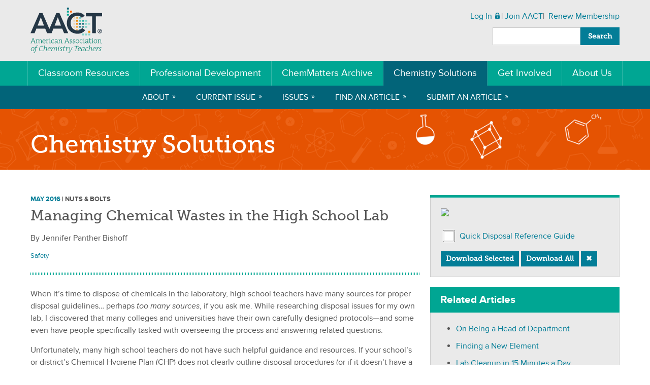

--- FILE ---
content_type: text/html; charset=utf-8
request_url: https://teachchemistry.org/periodical/issues/may-2016/managing-chemical-wastes-in-the-high-school-lab.html
body_size: 12886
content:
<!DOCTYPE html>
<html lang="en">
  <head>
    <title>Periodical | Managing Chemical Wastes in the High School Lab | AACT</title>
    <link rel="stylesheet" href="/vite/assets/app-DRGXQYFe.css" />
    <meta name="viewport" content="width=device-width, initial-scale=1">

    <meta property="og:title" content="Periodical | Managing Chemical Wastes in the High School Lab | AACT">
    <meta property="og:description" content="AACT is a professional community by and for K–12 teachers of chemistry">
    <meta property="og:image" content="https://teachchemistry.org/vite/assets/aact-r-logo-large-J1NKykkj.png">
    <meta property="og:image:width" content="1200">
    <meta property="og:image:height" content="630">
    <meta property="og:url" content="https://teachchemistry.org/periodical/issues/may-2016/managing-chemical-wastes-in-the-high-school-lab.html">
    <meta name="twitter:card" content="summary_large_image">
    <meta property="og:site_name" content="AACT">
    <meta name="twitter:image:alt" content="Logo of the American Association of Chemistry Teachers">

    <meta name="csrf-param" content="authenticity_token" />
<meta name="csrf-token" content="6PfAlajnZi3MH3leGzU6Mv2SbP_Fa1teiSeVflnlWU3KIJrRULjv4uprHJwylGCT7cgy8cW68OhnjEBUA6FLTg" />

      <script src="https://cmp.osano.com/16BPzAUFV1UoQ26HU/f98394bb-1467-4405-8f20-73631410329e/osano.js"></script>

      <script src="//assets.adobedtm.com/822408db7b4a/f9e889f09bf1/launch-758c59e3763b.min.js" async></script>

    
    

    <script>
      (function(i,s,o,g,r,a,m){i['GoogleAnalyticsObject']=r;i[r]=i[r]||function(){
      (i[r].q=i[r].q||[]).push(arguments)},i[r].l=1*new Date();a=s.createElement(o),
      m=s.getElementsByTagName(o)[0];a.async=1;a.src=g;m.parentNode.insertBefore(a,m)
      })(window,document,'script','https://www.google-analytics.com/analytics.js','ga');

      ga('create', 'UA-56665070-2', 'auto');
      ga('send', 'pageview');
    </script>

    <script>
      window.dataLayer = window.dataLayer || [];

      window.pageMetadata = {
        'title': document.querySelector('title').innerText
      };

      dataLayer.push({
        'authStatus': 'false'
      });



      
    </script>

    <!-- Google Tag Manager -->
    <script>
      (function(w,d,s,l,i){w[l]=w[l]||[];w[l].push({'gtm.start':
      new Date().getTime(),event:'gtm.js'});var f=d.getElementsByTagName(s)[0],
      j=d.createElement(s),dl=l!='dataLayer'?'&l='+l:'';j.async=true;j.src=
      'https://www.googletagmanager.com/gtm.js?id='+i+dl;f.parentNode.insertBefore(j,f);
      })(window,document,'script','dataLayer','GTM-T5D977W');
    </script>
    <!-- End Google Tag Manager -->

  </head>

  <body class="" hx-headers='{"X-CSRF-Token": "XOsoH_RccaRoaEwE6Xhz-27dwMRmnfL4ICSx6tvygdd-PHJbDAP4a04cKcbA2SlafoeeymZMWU7Oj2TAgbaT1A"}'>
    <a href="#content" id="skip-link" class="skip-link">Skip to main content</a>

    <header class="global-header" data-module="global-header" id="page-top">

      <div class="global-header__top">
        <div class="wrapper">
          <nav class="global-header__top-actions">
            <button class="global-header__toggle" data-js="toggle">
              <span class="__screenreader">Menu</span>
              <span class="menu-line" aria-hidden="true"></span>
              <span class="menu-line" aria-hidden="true"></span>
              <span class="menu-line" aria-hidden="true"></span>
            </button>

              <ul class="global-header__top-actions__list">
                <li>
                  <a href="/login">Log In</a>
                  <svg viewbox="0 0 16 16" class="icon -locked login-icon" width="24px" height="24px" aria-hidden="" preserveaspectratio=""><path d="M13,7V5A5,5,0,0,0,3,5V7.09A1.5,1.5,0,0,0,2,8.5v6A1.5,1.5,0,0,0,3.5,16h9A1.5,1.5,0,0,0,14,14.5V8.41A1.5,1.5,0,0,0,13,7ZM9,12a1,1,0,0,1-2,0V11a1,1,0,0,1,2,0v1Zm2-5H5V5a3,3,0,0,1,6,0V7Z"></path></svg>
                </li>
                <li><a href="https://teachchemistry.org/join">Join AACT</a></li>
                <li>
                  <a href="https://teachchemistry.org/renewal">
                    Renew <span class="hide-mobile">Membership</span>
</a>                </li>
              </ul>

            <div class="global-header__top__search">
                
<form id="global-search-top" class="global-search-form" action="/search/results" accept-charset="UTF-8" method="get">
  <label for="global-search-top-input" class="__screenreader">
    <h2>Search</h2>
  </label>

  <input type="text" name="query" id="global-search-top-input" required="required" class="form-input global-search-form__input" />
  <input type="hidden" name="q[sort_by]" id="q_sort_by" autocomplete="off" />
  <button type="submit" class="button global-search-form__submit" id="global-search-top-submit">
    <span class="global-search-form__submit__label">
      Search
    </span>
    <span class="global-search-form__submit__icon">
      <svg viewbox="0 0 25 25" class="icon -magnify " width="24px" height="24px" aria-hidden="" preserveaspectratio="">
  <path d="m24.9 22.92-1.98 2-9.07-7.82a9.14 9.14 0 1 1 3.26-3.26l7.8 9.08zM9.24 2.9a6.33 6.33 0 1 0 0 12.65 6.33 6.33 0 0 0 0-12.65z"></path>
</svg>
    </span>
  </button>
</form>
            </div>
          </nav>

          <a href="/" class="global-header__logo">
            <img src="/vite/assets/aact-r-logo-BV3NOz-8.svg" width="141" height="90" alt="TeachChemistry.org">
          </a>
        </div>
      </div>



      <nav class="global-header__nav -active" tabindex="-1" data-js="nav">
        <div class="wrapper -max">
            <div class="global-header__nav__search">
              
<form id="global-search-nav" class="global-search-form" action="/search/results" accept-charset="UTF-8" method="get">
  <label for="global-search-nav-input" class="__screenreader">
    <h2>Search</h2>
  </label>

  <input type="text" name="query" id="global-search-nav-input" required="required" class="form-input global-search-form__input" />
  <input type="hidden" name="q[sort_by]" id="q_sort_by" autocomplete="off" />
  <button type="submit" class="button global-search-form__submit" id="global-search-nav-submit">
    <span class="global-search-form__submit__label">
      Search
    </span>
    <span class="global-search-form__submit__icon">
      <svg viewbox="0 0 25 25" class="icon -magnify " width="24px" height="24px" aria-hidden="" preserveaspectratio="">
  <path d="m24.9 22.92-1.98 2-9.07-7.82a9.14 9.14 0 1 1 3.26-3.26l7.8 9.08zM9.24 2.9a6.33 6.33 0 1 0 0 12.65 6.33 6.33 0 0 0 0-12.65z"></path>
</svg>
    </span>
  </button>
</form>
            </div>

          <a class="global-header__nav-home" href="/">
            AACT Home
          </a>

          <ul class="global-header__nav-list" data-js="nav-list">
            <li data-js="nested-nav" class="">
              <a href="/classroom-resources">Classroom Resources</a>

              <ul class="global-header__nav-list__nested">
                <li><a href="/classroom-resources/ap-units">AP</a></li>

                  <li><a href="/classroom-resources/topics?grade_level=high-school">High School</a></li>
                  <li><a href="/classroom-resources/topics?grade_level=middle-school">Middle School</a></li>
                  <li><a href="/classroom-resources/topics?grade_level=elementary-school">Elementary School</a></li>

                <li><a href="/classroom-resources/collections">Collections</a></li>

                <li><a href="/classroom-resources/multimedia">Multimedia</a></li>
              </ul>
            </li>

            <li data-js="nested-nav" class="">
              <a href="/professional-development">Professional Development</a>

              <ul class="global-header__nav-list__nested">
                <li><a href="/professional-development/webinars">Webinars</a></li>
                <li><a href="/professional-development/teacher-learning">Teacher Learning</a></li>
                <li><a href="/professional-development/science-coaches">Science Coaches</a></li>
              </ul>
            </li>

            <li class="">
              <a href="/chemmatters">ChemMatters Archive</a>
            </li>

            <li data-js="nested-nav" class="-active">
              <a href="/periodical">Chemistry Solutions</a>

              <ul class="global-header__nav-list__nested">
                <li><a href="/periodical/about">About</a></li>

                  <li><a href="/periodical/issues/november-2025">Current Issue</a></li>
                <li><a href="/periodical/issues">Issues</a></li>
                <li><a href="/periodical/articles">Find an Article</a></li>
                <li><a href="/periodical/submit-an-article">Submit an Article</a></li>
              </ul>
            </li>

            <li data-js="nested-nav" class="">
              <a href="/get-involved">Get Involved</a>

              <ul class="global-header__nav-list__nested">
                <li><a href="/about-us/learn-more">Become a Member</a></li>
                <li><a href="/get-involved/sponsor-a-member">Sponsor a Member</a></li>
                <li><a href="/get-involved/contribute-to-aact">Contribute to AACT</a></li>
                <li><a href="/get-involved/work-at-aact">Work at AACT</a></li>
                <li><a href="/chemclub">ChemClub</a></li>
              </ul>
            </li>

            <li data-js="nested-nav" class="">
              <a href="/about-us">About Us</a>

              <ul class="global-header__nav-list__nested">
                <li><a href="/about-us/our-story">Our Story</a></li>
                <li><a href="/about-us/governance">Governance</a></li>
                <li><a href="/about-us/media">Media</a></li>
                <li><a href="/about-us/partners">Partners</a></li>
              </ul>
            </li>
          </ul>
        </div>
      </nav>
    </header>

    <main id="content">

        
<div class="page-header -periodical">
  <div class="wrapper">
    <h1 class="page-header__heading">Chemistry Solutions</h1>
  </div>
</div>

<div class="wrapper -padded">

  <div class="grid -gutters">
    <div class="grid-row">
      <div class="col-8">
        <div class="page-header">

          <p class="heading-6"><a href="/periodical/issues/may-2016">May 2016</a> | Nuts &amp; Bolts</p>

          <h2 class="page-title__heading">
            Managing Chemical Wastes in the High School Lab

          </h2>

            <p>By Jennifer Panther Bishoff</p>

          <p class="page-title__category">
            <a href="/periodical/articles?q%5Barticle_topics_id_eq%5D=14">Safety</a>
          </p>

          <hr class="page-title__rule" aria-hidden="true">
        </div>

          <div class="page-block">
            <div class="rich-text">
  <p>When it’s time to dispose of chemicals in the laboratory, high school teachers have many sources for proper disposal guidelines… perhaps <i>too many sources</i>, if you ask me. While researching disposal issues for my own lab, I discovered that many colleges and universities have their own carefully designed protocols—and some even have people specifically tasked with overseeing the process and answering related questions.</p>
<p>Unfortunately, many high school teachers do not have such helpful guidance and resources. If your school’s or district’s Chemical Hygiene Plan (CHP) does not clearly outline disposal procedures (or if it doesn’t have a formal CHP to begin with), you may face a lengthy and frustrating process for finding the information you need to clean up your lab. This is especially true for teachers who don’t have a chemistry degree; vague recommendations to “weed out oxidizers” or “look up hazardous chemicals” don’t mean much if you can’t remember the necessary terminology or don’t have a strong chemistry background.</p>
</div>

          </div>
          <div class="page-block">
            <div class="rich-text">
  <h4><strong>Some reasons to dispose of a chemical</strong></h4><ol>
<li>
<i>It is expired</i>. Many companies now print expiration or purchase dates on their chemicals. Fisher Scientific recommends disposal after five years.</li>
<li>
<i>Its condition has degraded</i>. For example, if a hygroscopic chemical has taken on water, or a container was not sealed properly, disposal is recommended.</li>
<li>
<i>You don’t use/need it</i>. Keep track of the chemicals you use in demonstrations and labs, and dispose of those no longer required.</li>
<li>
<i>It carries hazards to your laboratory</i> <i>instruction that outweigh the benefits.</i>
</li>
</ol>
</div>

          </div>
          <div class="page-block">
            <div class="rich-text">
  <h4><strong>Chemicals that should <i>never </i>be in a high school lab</strong></h4><p>Many schools and districts specify various reagents that are absolutely NOT allowed within schools. If your school or system does not provide such guidance, check out ACS’ Restricted-Use Chemicals, a set of general guidelines developed by the <a href="https://www.acs.org/content/acs/en/about/governance/committees/chemicalsafety.html" target="_blank">Committee on Chemical Safety</a>. The ACS list, included in the broader publication <a href="https://www.acs.org/content/dam/acsorg/about/governance/committees/chemicalsafety/publications/reducing-risks-to-students-and-educators-from-hazardous-chemicals.pdf" target="_blank">“Reducing Risks to Students and Educators from Hazardous Chemicals in a Secondary School Chemical Inventory,”</a> is extensive but not all-inclusive. Chemicals included are identified by whether or not they are explosives, toxic, irritants, carcinogens, corrosives, oxidizers, poisons, allergens, flammables, or capable of creating violent reactions. The intent of this list is not to prohibit the use of these chemicals, but to ensure that the classroom teacher is aware of their specific hazards. In my lab, I found a few “offenders,” including ammonium nitrate, lead (VI) chromate, sodium peroxide, and tin (IV) chloride, each are not recommended for use in the high school lab.</p>
</div>

          </div>
          <div class="page-block">
            <div class="rich-text">
  <h4><b>Chemicals that can go into the trash</b></h4>
<p>Certain chemicals can be thrown away in the trash or dumpster at school. It is recommended that only small amounts be disposed of at any one time (no more than 5 or 10 lbs.), and only in tightly sealed containers. When I throw away chemicals in my lab trashcan, I always alert our maintenance staff, so that they can avoid any accidents in handling them. How do you know which chemicals are appropriate for trash disposal? Grab the Safety Data Sheet (SDS). If you don’t have these readily available, it is important to take the time to find them for each chemical in your laboratory. Chemical companies are excellent sources for these; I receive a disc containing SDS information with each chemical order I place, or you can search their websites.</p>
<p>To be safely disposed of in regular trash, an item must be:</p>
<ol>
<li>Nonradioactive</li>
<li>Nonbiological hazard</li>
<li>Neither flammable, reactive, corrosive, nor listed as hazardous waste per the Environmental Protection Agency (EPA)</li>
<li>Not a substance that may negatively affect human or environmental health</li>
<li>Not a carcinogen</li>
</ol>
<p>SDSs have sections for each of these concerns, so the information is not difficult to find. However, this is a time-consuming process, and you will likely find some chemicals that cannot go into the trash. What do you do with these? I suggest setting them aside in boxes for hazmat pickup, but be careful: compatibility is an issue, even in disposal.</p>
</div>

          </div>
          <div class="page-block">
            <div class="rich-text">
  <h4><strong>Incompatible chemicals</strong></h4><p>The following table is useful not only for storing chemicals safely, but also for placing chemicals in boxes or bins for disposal. As most high schools do not have frequent pickup of hazmat materials, old chemicals must sometimes be set aside for up to a year until pickup occurs. Consult this table to determine which chemicals may or may not be stored together. Download the <a href="https://teach-chemistry.s3.amazonaws.com/2016/10/28/17/02/25/87d47459-1e4d-4037-9f3d-3b91a4e3a9b1/incompatible_chemicals.pdf" target="_blank">full list of Incompatible Chemicals in PDF</a><a href="https://teach-chemistry.s3.amazonaws.com/2016/10/28/17/02/25/87d47459-1e4d-4037-9f3d-3b91a4e3a9b1/incompatible_chemicals.pdf" target="_blank">.</a></p>
</div>

          </div>
          <div class="page-block">
            
<div class="text-left">
  <figure class="photo">
    <img src="https://teach-chemistry.s3.amazonaws.com/2016/10/28/17/02/26/f751596d-f5e1-476c-a429-adb9691f3846/file" />

    
  </figure>
</div>

          </div>
          <div class="page-block">
            <div class="rich-text">
  <h4><b>Chemicals that <i>cannot</i> go down the drain</b></h4>
<p>There are several chemicals that absolutely SHOULD NOT go down the drain:</p>
</div>

          </div>
          <div class="page-block">
            <div class="rich-text">
  <p><img src="https://teach-chemistry.s3.amazonaws.com/2016/10/28/17/02/22/85b178ea-1fa4-415d-9c30-bc35216ad7bb/file" style="width: 181px; height: 187px; float: right; margin: 0px 0px 10px 10px;" alt="" width="181" height="187">
</p><ul>
	<li>Halogenated hydrocarbons (chlorofluorocarbons, chlorocarbons, etc.)</li>
	<li>Nitro compounds (nitroethane, nitrobenzene, etc.)</li>
	<li>Mercaptans, also known as thiols (methyl mercaptan/methanethiol, etc.)</li>
	<li>Flammables immiscible in water (hexane, toluene, etc.)</li>
	<li>Explosives (azides, fulminates, etc.)</li>
	<li>Water-soluble polymers (sodium polyacrylate, guar gum, casein, etc.)</li>
	<li>Water-reactive materials (lithium, sodium, and other alkali metals)</li>
	<li>Chemicals with a foul odor</li>
	<li>Toxic chemicals (carcinogens, mutagens, teratogens; indicated on SDS)</li>
	<li>Substances with a boiling point lower than 50 <sup>o</sup>C</li>
	<li>Insoluble solids, including hair, ash, sand, metal, or glass</li>
	<li>Oil or grease</li>
	<li>Mixture that includes any of the above substances<i><br>
	<br>
	Source</i>:  <a href="http://web.mit.edu/cohengroup/safety/drain%20disposal120810.pdf" target="_blank">Lab Waste Drain Disposal</a>, Montana State University (accessed February 1, 2016).</li>
</ul><p>Many of these substances will require hazmat pickup. However, for those that can go down the sink, remember to use the laboratory sinks ONLY, and never a storm drain that goes directly to a water source without treatment. When flushing chemicals, be sure ALL of one chemical is gone from the sink before a second chemical is flushed. Run an excess of water after disposing the chemical, even up to 100 times the original volume of which you disposed. On any given day, only dispose of a few hundred grams or milliliters, and check with your maintenance staff before disposing larger amounts.
</p>
</div>

          </div>
          <div class="page-block">
            <div class="rich-text">
  <h4><strong>Which chemicals are acceptable for drain disposal?</strong></h4><ul>
<li>Those that meet criteria for trash disposal</li>
<li>Acids and bases with a pH between 5.5 and 10.5</li>
<li>Combinations of the cations and anions listed below (unless they are strong acids or bases). <strong>Please note</strong>, if you have a compound that is not a pairing of a cation and anion on this list, it is NOT safe for drain disposal and should be disposed with hazmat pickup.</li>
</ul>
</div>

          </div>
          <div class="page-block">
            
<div class="text-left">
  <figure class="photo">
    <img alt="" src="https://teach-chemistry.s3.amazonaws.com/2016/12/01/16/28/30/7a093f4e-3198-4700-bde4-c3302da3eebe/chemicals-go-down-drain.PNG" />

    
  </figure>
</div>

          </div>
          <div class="page-block">
            <div class="rich-text">
  <h4><b>What to do with hazardous materials</b></h4>
<p>Hazardous materials provide a unique problem for high school chemistry teachers, because most of us do not have a quick and safe way to store or dispose of them. At my district, we have hazmat pickup once per year. Perhaps if my lab were completely cleaned out, this would not pose a problem, but as I continue to cull old chemicals, I continue to find dangerous ones. I recommend contacting your district officials to determine the date of the next scheduled hazmat pickup, or if they would prefer to have hazardous materials brought to a central location. If that is not an option, you should contact a nearby college or university. They tend to have more frequent pickup schedules and are typically happy to help local schools.</p>
</div>

          </div>
          <div class="page-block">
            <div class="rich-text">
  <p><img src="https://teach-chemistry.s3.amazonaws.com/2016/10/28/17/02/27/9dee5e75-0018-490a-9733-fe4cf7b93c7b/file" style="width: 289px; height: 113px; float: right; margin: 0px 0px 10px 10px;" alt="" width="289" height="113"></p><p>According to the Local Hazardous Waste Management Program (LHWMP) in King County, Washington, the three most common school lab hazardous wastes are heavy metal solutions (including chromium, copper, lead, etc.), organic solvents (hexane, benzene, toluene, etc.), and corrosive liquids (strong acids or bases). The <a href="http://www.hazwastehelp.org/educators/labwaste.aspx" target="_blank">LHWMP website</a> includes these guidelines:
</p>
</div>

          </div>
          <div class="page-block">
            <div class="rich-text">
  <ol>
<li>Heavy metal solutions should be collected “in a single large wide-mouthed container lined with a sliding lock plastic bag. Leave the bag open so most of the water can be evaporated in a fume hood. When the bag is full of settled solids, zip it closed and place it in a five-gallon bucket labeled ‘Hazardous Waste – Heavy Metals’ and snap the lid closed. When this five-gallon bucket is full of bags of sludge, dispose of it as hazardous waste.”</li>
<li>Organic solvents should be collected in a container with a tight-fitting lid and labeled as hazardous waste.</li>
<li>Corrosive liquids, such as strong acids and bases, should be disposed of as hazardous waste. However, if appropriately diluted to a pH between 5.5 and 10.5, these can go down the drain.</li>
</ol>
<p>You should keep a log of hazardous materials and waste to avoid extra costs associated with hazmat pickup. If technicians know exactly what is in your hazardous waste, they will not have to perform additional identification testing that will cost you money.</p>
<h4><b>What to purchase to update storage</b></h4>
<p>Be certain your lab has dedicated cabinets for flammables and corrosives. If not, this is an important purchase. Along with your chemicals, be sure to order new bottles for lab use. Keep or purchase extra glass bottles with tight-fitting lids for solvent disposal. Something that is often forgotten is labels; purchase new labels to keep careful record of your chemicals and their wastes.</p>
<h4><b>Helpful tips</b></h4>
<ul>
<li>Contact a local college or university for assistance and possible hazmat pickup.</li>
<li>After the AP exam, your AP students could find and look over the SDS for pertinent information.</li>
<li>Do one shelf at a time.</li>
<li>Inform maintenance staff of your disposal activities.</li>
<li>Keep a <a target="_blank" href="https://teach-chemistry.s3.amazonaws.com/2016/10/28/17/02/25/87d47459-1e4d-4037-9f3d-3b91a4e3a9b1/incompatible_chemicals.pdf" adhocenable="false">list of incompatible chemicals</a> in your storeroom and do a quick check each time you rearrange for disposal.</li>
</ul>
</div>

          </div>
          <div class="page-block">
            

<div class="card -highlight">
  
    <h3 class="card__heading">
      Planning ahead for next school year 
    </h3>
  

  <div class="card__content">
    
      <div class="card__content-section">
        <div class="rich-text">
  <ul>
	<li>
	<strong>Plan</strong> — Teachers must decide which chemicals are truly necessary in their laboratories, and safely dispose of the rest. This keeps dangerous materials and reactions out of the hands of students and avoids other problems.</li>
	<li>
	<strong>Collect</strong> — When laboratory waste is not collected and handled correctly, it can threaten the health and safety of students and school staff alike. Keeping logs of hazardous waste and clearly labeling it as such are key parts of the solution.</li>
	<li>
	<strong>Storage</strong> — A well-organized and maintained storage system for all chemicals, including wastes, is important for a safe laboratory. Be sure your waste storage space is secure and cannot be easily bumped or damaged.   </li>
	<li>
	<strong>Disposal</strong> — Remember, cleanup is not solely the teacher’s responsibility. Your local solid waste district can help you plan a hazardous waste pickup — ideally, at least once per year. <br>
	</li>
</ul><p><i>Credit: Ralph Stuart</i><br>
</p>
</div>

      </div>
    
  </div>
</div>

          </div>
          <div class="page-block">
            <div class="rich-text">
  <h4>Works Cited</h4><ol>
	
	<li>American Chemical Society. <a href="https://www.acs.org/content/dam/acsorg/about/governance/committees/chemicalsafety/publications/reducing-risks-to-students-and-educators-from-hazardous-chemicals.pdf" target="_blank">"Reducing Risks to Students and Educators from Hazardous Chemicals in a Secondary School Chemical Inventory,"</a> (accessed April 24, 2016).</li>
	<li>Lincoln University Police Department, Environmental Health and Safety. "<a href="http://www.lincolnu.edu/web/environmental-health-and-safety/hazwaste" target="_blank">What Material Can I Put in the Trash or Down the Drain?</a>" 2013.</li>
	<li>Local Hazardous Waste Management Program in King County, Washington. <a href="http://www.hazwastehelp.org/educators/labwaste.aspx" target="_blank">"Proper Disposal of School Chemicals</a>," (accessed February 3, 2016).</li>
	<li>Montana State University. <a href="http://web.mit.edu/cohengroup/safety/drain%20disposal120810.pdf" target="_blank"><i>Lab Waste Drain Disposal</i></a>, (accessed February 1, 2016).</li>
	<li>U.S. Consumer Product Safety Commission. <a href="http://www.cpsc.gov/PageFiles/122344/NIOSH2007107.pdf" target="_blank"><i>School Chemistry Laboratory Safety Guide</i></a><i>, </i>Oct 2006.</li>
	
</ol><h4>Acknowledgements</h4><p><small>Special thanks to Ralph Stuart, CIH, CCHO, Chemical Hygiene Officer, Keene State College</small>
</p>
</div>

          </div>
      </div>

        <div class="col-4">
          <aside class="sidebar">
              <div class="sidebar__block">
                

<div class="card -filled -border-highlight">
  

  <div class="card__content">
    
      <div class="card__content-section">
        
<div class="text-left">
  <figure class="photo">
    <img src="https://teach-chemistry.s3.amazonaws.com/2016/10/28/17/02/24/4b828678-f848-4f60-807d-c06260b3aa92/file" />

    
  </figure>
</div>

      </div>
    
      <div class="card__content-section">
        <div class="file-list">
  <h3 class="heading-3"></h3>

  <form data-module="file-archive" action="/file_archive" accept-charset="UTF-8" method="post"><input type="hidden" name="authenticity_token" value="KIFuYMpKwuzRq0p1ZyIbBpAdw9QiJkxlf7PLHPXU8XLxzk2-Sz6ETuxr92y9okBswEcnfZRfRRp0jVCiyLWv8A" autocomplete="off" />
    <input type="hidden" name="v" id="v" value="DWue3zU8FTduhAJMigzH+w==--tBLX0TrTxIpuWgU9--iwao4Ycg+cqRNaD1daXBGA==" autocomplete="off" />

    <ul>
      
        <li>
  
    <label>
      <span class="__screenreader">Select Quick Disposal Reference Guide</span>
      <input type="checkbox" name="file_upload_ids[]" id="file_upload_ids_" value="2911" class="form-input -checkbox" />
    </label>
    <a href="https://teach-chemistry.s3.amazonaws.com/2017/08/04/12/20/09/ea97dfb6-d493-4889-a4b4-2bf3da19d647/aact_disposal_chart_8.4.17.pdf">Quick Disposal Reference Guide</a>
  
</li>


      
    </ul>

    <button class="button -small download-selected" type="submit" aria-disabled="true">
      Download Selected
    </button>

    <button class="button -small download-all" name="download_all" value="1" type="submit">
      Download All 
    </button>

    <button class="button -small clear-selection" type="button" aria-label="clear selection">
      ✖
    </button>

    
  </form>
</div>

      </div>
    
  </div>
</div>

              </div>
              <div class="sidebar__block">
                

<div class="card -filled -highlight">
  
    <h3 class="card__heading">
      Related Articles
    </h3>
  

  <div class="card__content">
    
      <div class="card__content-section">
        

<ul class="list">
  
    <li><a href="/periodical/issues/may-2016/on-being-a-head-of-department">On Being a Head of Department</a></li>

  
    <li><a href="/periodical/issues/may-2016/finding-a-new-element">Finding a New Element</a></li>

  
    <li><a href="/periodical/issues/may-2015/lab-cleanup-in-15-minutes-a-day">Lab Cleanup in 15 Minutes a Day</a></li>

  
</ul>

      </div>
    
      <div class="card__content-section">
        <div class="rich-text">
  <p style="text-align: right;"><strong>More from the <a href="/periodical/issues/may-2016">May 2016</a> issue »</strong></p>
</div>

      </div>
    
  </div>
</div>

              </div>
              <div class="sidebar__block">
                

<div class="card -filled -highlight">
  
    <h3 class="card__heading">
      About the Author
    </h3>
  

  <div class="card__content">
    
      <div class="card__content-section">
        <div class="rich-text">
  <p><strong>Jennifer Panther Bishoff</strong> has been teaching high school chemistry in Western Maryland for 11 years. As a graduate student at West Virginia University, she discovered a passion for helping and uniting other teachers, and she currently works with two ACS task forces to develop materials for chemistry teachers at all grade levels. Lab safety is a special area of focus as she tries to become a better teacher. Jennifer presented a webinar for AACT last fall, "Teaching Chemistry Safety,” and AACT members can view the <a adhocenable="false" href="/content/aact/en/professional-development/archive/teaching-chemistry-safety.html">archived presentation</a>.
</p>
</div>

      </div>
    
  </div>
</div>

              </div>
              <div class="sidebar__block">
                

<div class="card -filled -highlight">
  
    <h3 class="card__heading">
      More from this Author
    </h3>
  

  <div class="card__content">
    
      <div class="card__content-section">
        <div class="rich-text">
  <ul><li><a href="https://teachchemistry.org/professional-development/webinars/considerations-for-chemical-disposal" target="_blank">Considerations for Chemical Disposal</a></li><li><a href="https://teachchemistry.org/periodical/issues/may-2015/lab-cleanup-in-15-minutes-a-day" target="_blank">Lab Cleanup in 15 Minutes a Day</a></li><li><a href="https://teachchemistry.org/periodical/issues/may-2016/managing-chemical-wastes-in-the-high-school-lab.html" target="_blank">Managing Chemical Wastes in the High School Lab</a></li></ul>
</div>

      </div>
    
  </div>
</div>

              </div>
          </aside>
        </div>

    </div>
  </div>

</div>


    </main>

    <footer class="global-footer">
      <h2 class="__screenreader">Site Footer</h2>

      <div class="global-footer__top">
        <div class="wrapper">
          <a href="#" class="global-footer__top-link">Back to Top</a>

          <ul class="global-footer__nav-list">
            <li>
              <a href="/classroom-resources">Classroom Resources</a>

              <ul>
                <li><a href="/classroom-resources/ap-units">AP</a></li>
                  <li><a href="/classroom-resources/topics?grade_level=high-school">High School</a></li>
                  <li><a href="/classroom-resources/topics?grade_level=middle-school">Middle School</a></li>
                  <li><a href="/classroom-resources/topics?grade_level=elementary-school">Elementary School</a></li>

                <li><a href="/classroom-resources/collections">Collections</a></li>

                <li><a href="/classroom-resources/multimedia">Multimedia</a></li>
              </ul>
            </li>

            <li>
              <a href="/professional-development">Professional Development</a>

              <ul>
                <li><a href="/professional-development/webinars">Webinars</a></li>
                <li><a href="/professional-development/teacher-learning">Teacher Learning</a></li>
                <li><a href="/professional-development/science-coaches">Science Coaches</a></li>
              </ul>
            </li>

            <li>
              <a href="/periodical">Chemistry Solutions</a>

              <ul>
                <li><a href="/periodical/about">About</a></li>
                  <li><a href="/periodical/issues/november-2025">Current Issue</a></li>
                <li><a href="/periodical/issues">Issues</a></li>
                <li><a href="/periodical/articles">Find an Article</a></li>
                <li><a href="/periodical/submit-an-article">Submit an Article</a></li>
              </ul>
            </li>

            <li>
              <a href="/get-involved">Get Involved</a>

              <ul>
                <li><a href="/about-us/learn-more">Become a Member</a></li>
                <li><a href="/get-involved/sponsor-a-member">Sponsor a Member</a></li>
                <li><a href="/get-involved/contribute-to-aact">Contribute to AACT</a></li>
                <li><a href="/get-involved/work-at-aact">Work at AACT</a></li>
                <li><a href="/chemclub">ChemClub</a></li>
              </ul>
            </li>

            <li>
              <a href="/about-us">About Us</a>

              <ul>
                <li><a href="/about-us/our-story">Our Story</a></li>
                <li><a href="/about-us/governance">Governance</a></li>
                <li><a href="/about-us/media">Media</a></li>
                <li><a href="/about-us/partners">Partners</a></li>
              </ul>
            </li>

            <li>
              <a href="/chemmatters">ChemMatters Archive</a>
            </li>

            <li>
              <a href="/news">News</a>
            </li>
          </ul>

          <div class="global-footer__extra">
            <div class="global-footer__account">
              <a class="button" href="/login">Log In »</a>
              <a class="button -text" href="https://teachchemistry.org/join">Join AACT  »</a>
              <a class="button -text" href="https://teachchemistry.org/renewal">Renew Membership »</a>
            </div>

            <div class="global-footer__social">
              <h3 class="__screenreader">Stay Connected on Social Media</h3>

              <a class="social-icon" href="https://www.facebook.com/AACTconnect">
                <svg viewbox="0 0 16 16" class="icon -facebook " width="24px" height="24px" aria-hidden="" preserveaspectratio=""><title>icon</title>
<path d="M13,0a2.89,2.89,0,0,1,2.12.88A2.89,2.89,0,0,1,16,3V13a3,3,0,0,1-3,3H11V9.8h2.07l0.31-2.42H11V5.84A1.33,1.33,0,0,1,11.29,5a1.21,1.21,0,0,1,1-.29h1.27V2.51a14,14,0,0,0-1.85-.09,3.09,3.09,0,0,0-2.26.83A3.15,3.15,0,0,0,8.54,5.6V7.39H6.46V9.8H8.54V16H3a2.89,2.89,0,0,1-2.12-.88A2.89,2.89,0,0,1,0,13V3A2.89,2.89,0,0,1,.88.88,2.89,2.89,0,0,1,3,0H13Z"></path></svg>
                <span class="__screenreader">Join us on Facebook</span>
              </a>

              <a class="social-icon" href="https://twitter.com/AACTconnect">
                <svg viewbox="0 0 16 16" class="icon -twitter " width="24px" height="24px" aria-hidden="" preserveaspectratio=""><title>icon</title>
<path d="M16,3V13a3,3,0,0,1-3,3H3a2.9,2.9,0,0,1-2.12-.88A2.89,2.89,0,0,1,0,13V3A2.89,2.89,0,0,1,.88.88,2.9,2.9,0,0,1,3,0H13a2.89,2.89,0,0,1,2.12.88A2.89,2.89,0,0,1,16,3ZM13.33,5a4.63,4.63,0,0,1-1.26.35,2.13,2.13,0,0,0,1-1.22,4.34,4.34,0,0,1-1.4.53A2.08,2.08,0,0,0,10.05,4,2.19,2.19,0,0,0,7.86,6.19a2,2,0,0,0,.05.5A6.19,6.19,0,0,1,5.4,6a6.19,6.19,0,0,1-2-1.61,2.17,2.17,0,0,0-.3,1.1A2.06,2.06,0,0,0,4,7.32a2.57,2.57,0,0,1-1-.27v0a2.08,2.08,0,0,0,.52,1.39,2.18,2.18,0,0,0,1.28.75,2,2,0,0,1-.53.08l-0.41,0a2.22,2.22,0,0,0,.78,1.08,2.07,2.07,0,0,0,1.27.44,4.33,4.33,0,0,1-2.72.94,4.27,4.27,0,0,1-.52,0,6.14,6.14,0,0,0,3.35,1,6.37,6.37,0,0,0,2.19-.37,5.63,5.63,0,0,0,1.75-1,6.57,6.57,0,0,0,1.26-1.43,6.3,6.3,0,0,0,1-3.44,2.6,2.6,0,0,0,0-.28A4.25,4.25,0,0,0,13.33,5Z"></path></svg>
                <span class="__screenreader">Follow us on Twitter</span>
              </a>

              <a class="social-icon" href="https://www.pinterest.com/AACTconnect/">
                <svg viewbox="0 0 16 16" class="icon -pinterest " width="24px" height="24px" aria-hidden="" preserveaspectratio=""><title>icon</title>
<path d="M13,0a2.89,2.89,0,0,1,2.12.88A2.89,2.89,0,0,1,16,3V13a3,3,0,0,1-3,3H5.45a7.25,7.25,0,0,0,1.13-2.19q0.09-.35.55-2.18a1.78,1.78,0,0,0,.77.7,2.45,2.45,0,0,0,1.17.29,3.72,3.72,0,0,0,3.08-1.54A6.16,6.16,0,0,0,13.33,7.2,4.12,4.12,0,0,0,13,5.51a4.68,4.68,0,0,0-1-1.45,4.75,4.75,0,0,0-1.59-1,5.46,5.46,0,0,0-2.05-.38,6.7,6.7,0,0,0-2,.3,5.12,5.12,0,0,0-1.59.8A5.62,5.62,0,0,0,3.58,4.9a4.68,4.68,0,0,0-.69,1.33,4.44,4.44,0,0,0-.22,1.38,4.11,4.11,0,0,0,.41,1.88,2.34,2.34,0,0,0,1.21,1.15,0.3,0.3,0,0,0,.24,0,0.3,0.3,0,0,0,.15-0.2c0.07-.31.12-0.52,0.16-0.64a0.45,0.45,0,0,0-.12-0.44A2.4,2.4,0,0,1,4.21,7.8,3.7,3.7,0,0,1,5.29,5.13,3.75,3.75,0,0,1,8.1,4a3.33,3.33,0,0,1,2.42.84,2.91,2.91,0,0,1,.87,2.19,5.92,5.92,0,0,1-.7,3,2.07,2.07,0,0,1-1.81,1.23,1.26,1.26,0,0,1-1-.45,1.17,1.17,0,0,1-.24-1.08c0.06-.24.15-0.56,0.28-1S8.14,8,8.22,7.7a3.2,3.2,0,0,0,.12-0.78,1.3,1.3,0,0,0-.28-0.85,1,1,0,0,0-.79-0.34,1.31,1.31,0,0,0-1.08.59,2.34,2.34,0,0,0-.44,1.45A2.84,2.84,0,0,0,6,9L5,13.35A7.86,7.86,0,0,0,4.91,16H3a2.9,2.9,0,0,1-2.12-.88A2.89,2.89,0,0,1,0,13V3A2.89,2.89,0,0,1,.88.88,2.9,2.9,0,0,1,3,0H13Z"></path></svg>
                <span class="__screenreader">Pinterest</span>
              </a>

              <a class="social-icon" href="https://www.linkedin.com/groups/8160530/">
                <svg viewbox="0 0 16 16" class="icon -linkedin " width="24px" height="24px" aria-hidden="" preserveaspectratio=""><title>icon</title>
<path d="M16,3V13a3,3,0,0,1-3,3H3a2.89,2.89,0,0,1-2.12-.88A2.89,2.89,0,0,1,0,13V3A2.89,2.89,0,0,1,.88.88,2.89,2.89,0,0,1,3,0H13a2.89,2.89,0,0,1,2.12.88A2.89,2.89,0,0,1,16,3ZM5,3.94A1.23,1.23,0,0,0,4.66,3a1.33,1.33,0,0,0-1-.35A1.39,1.39,0,0,0,2.7,3a1.17,1.17,0,0,0-.38.9,1.19,1.19,0,0,0,.37.89,1.32,1.32,0,0,0,1,.36h0a1.37,1.37,0,0,0,1-.36A1.18,1.18,0,0,0,5,3.94ZM2.47,13.4H4.87V6.17H2.47V13.4Zm8.66,0h2.41V9.25a3.47,3.47,0,0,0-.76-2.43,2.61,2.61,0,0,0-2-.82A2.42,2.42,0,0,0,8.58,7.22h0V6.17H6.2q0,0.69,0,7.23H8.6v-4a1.72,1.72,0,0,1,.07-0.58,1.6,1.6,0,0,1,.47-0.62A1.18,1.18,0,0,1,9.92,7.9q1.21,0,1.21,1.64V13.4Z"></path></svg>
                <span class="__screenreader">LinkedIn</span>
              </a>

              <a class="social-icon" href="https://www.youtube.com/user/AACTconnect">
                <svg viewbox="0 0 16 16" class="icon -youtube " width="24px" height="24px" aria-hidden="" preserveaspectratio=""><title>icon</title>
<path d="M16,3V13a3,3,0,0,1-3,3H3a2.89,2.89,0,0,1-2.12-.88A2.89,2.89,0,0,1,0,13V3A2.89,2.89,0,0,1,.88.88,2.89,2.89,0,0,1,3,0H13a2.89,2.89,0,0,1,2.12.88A2.89,2.89,0,0,1,16,3Zm-2.27,7.85a13.29,13.29,0,0,0-.2-2.71,1.43,1.43,0,0,0-.45-0.77A1.41,1.41,0,0,0,12.29,7,42.84,42.84,0,0,0,8,6.86,42.72,42.72,0,0,0,3.72,7a1.39,1.39,0,0,0-.8.36,1.45,1.45,0,0,0-.44.77,13,13,0,0,0-.21,2.71,12.7,12.7,0,0,0,.21,2.71,1.47,1.47,0,0,0,.44.76,1.37,1.37,0,0,0,.79.36A42.82,42.82,0,0,0,8,14.84a42.82,42.82,0,0,0,4.29-.16,1.36,1.36,0,0,0,.79-0.36,1.46,1.46,0,0,0,.44-0.76A12.81,12.81,0,0,0,13.73,10.85ZM5.54,8.2V8.93H4.71v4.41H3.94V8.93H3.12V8.2H5.54ZM5.87,4.07L6.8,1H6L5.49,3,4.94,1H4.12L4.38,1.71q0.17,0.48.24,0.72a14.18,14.18,0,0,1,.48,1.65V6.17H5.87V4.07ZM7.64,9.51v3.82H6.94V12.92a1.11,1.11,0,0,1-.79.47,0.41,0.41,0,0,1-.44-0.29,1.75,1.75,0,0,1-.06-0.56v-3H6.33v2.81a1.49,1.49,0,0,0,0,.27,0.14,0.14,0,0,0,.16.16,0.61,0.61,0,0,0,.44-0.32V9.51h0.7ZM8.87,4.92V3.56a1.55,1.55,0,0,0-.22-0.91,1,1,0,0,0-.81-0.4,0.93,0.93,0,0,0-.81.4,1.55,1.55,0,0,0-.22.91V4.92A1.54,1.54,0,0,0,7,5.82a0.93,0.93,0,0,0,.81.4,1,1,0,0,0,.81-0.4A1.49,1.49,0,0,0,8.87,4.92ZM8.18,3.43V5.05c0,0.35-.11.53-0.33,0.53S7.51,5.41,7.51,5.05V3.43q0-.54.33-0.54C8.07,2.89,8.18,3.07,8.18,3.43Zm2.08,7.24v1.52a2.71,2.71,0,0,1-.07.76,0.53,0.53,0,0,1-.55.44A0.94,0.94,0,0,1,8.93,13v0.38H8.23V8.2h0.7V9.87a0.93,0.93,0,0,1,.71-0.42,0.53,0.53,0,0,1,.55.44A2.77,2.77,0,0,1,10.26,10.67ZM9.57,12.24V10.6c0-.35-0.1-0.52-0.3-0.52a0.49,0.49,0,0,0-.34.17v2.33a0.49,0.49,0,0,0,.34.17C9.47,12.75,9.57,12.58,9.57,12.24Zm1.19-6.07h0.7V2.31h-0.7V5.26a0.6,0.6,0,0,1-.44.32,0.15,0.15,0,0,1-.17-0.17,1.49,1.49,0,0,1,0-.27V2.31H9.45V5.36a1.9,1.9,0,0,0,.06.57,0.44,0.44,0,0,0,.45.28,1.16,1.16,0,0,0,.8-0.47V6.17ZM12.87,12V12.1a3.56,3.56,0,0,1,0,.45,1,1,0,0,1-.16.42,0.94,0.94,0,0,1-.83.42A1,1,0,0,1,11,13a1.46,1.46,0,0,1-.22-0.9V10.75A1.51,1.51,0,0,1,11,9.85a1,1,0,0,1,.83-0.4,0.93,0.93,0,0,1,.81.4,1.49,1.49,0,0,1,.22.9v0.79H11.49v0.68c0,0.35.12,0.53,0.36,0.53a0.3,0.3,0,0,0,.31-0.27s0,0,0-.07,0-.1,0-0.17V12h0.71Zm-1.39-1h0.69V10.61c0-.35-0.11-0.53-0.34-0.53s-0.34.18-.34,0.53V11Z"></path></svg>
                <span class="__screenreader">YouTube</span>
              </a>
            </div>
          </div>
        </div>
      </div>

      <div class="global-footer__middle">
        <div class="wrapper">
          <div class="global-footer__logos">
            <a class="global-footer__logo" href="https://www.acs.org/content/acs/en.html" title="American Chemical Society Home Page">
              <img height="60" border="0" width="188" alt="American Chemical Society, Chemistry for Life ®" src="/vite/assets/acs-logo-grey-Cgl7zlEs.svg">
            </a>

            <a class="global-footer__logo -spaced" href="/about-us/dow-aact-teacher-summits" title="The Dow Chemical Company">
              <img border="0" alt="The Dow Chemical Company" height="34" width="100" src="/vite/assets/dow-logo-grey-BkY9imt4.svg">
            </a>
          </div>
        </div>
      </div>

      <div class="global-footer__bottom">
        <div class="wrapper">
          <nav class="global-footer__links">
            <ul>
              <li><a href="https://www.acs.org/content/acs/en/terms.html?_ga=1.149803254.159491263.1459537116">Terms of Use</a></li>
              <li><a href="https://www.acs.org/content/acs/en/security.html?_ga=1.149803254.159491263.1459537116">Security</a></li>
              <li><a href="https://www.acs.org/content/acs/en/privacy.html?_ga=1.86948056.159491263.1459537116">Privacy</a></li>
              <li><a href="/contact">Contact</a></li>
              <li><a href="/help">Help</a></li>
              <li><a href="/sitemap">Sitemap</a></li>
            </ul>
          </nav>

          <a href="https://www.acs.org/content/acs/en/copyright.html?_ga=1.77400400.4520369.1467155554">Copyright ©</a> 2026 American Chemical Society
        </div>
      </div>
    </footer>

    <script src="/assets/application-b61960e2563bca13f911a1d635469001016347a85726ccaa9c6124e866c1799c.js"></script>
    
    <script src="/vite/assets/app-QoxrLbYv.js" crossorigin="anonymous" type="module"></script><link rel="modulepreload" href="/vite/assets/_commonjsHelpers-BosuxZz1.js" as="script" crossorigin="anonymous">


    

      <script type="text/javascript">_satellite.pageBottom();</script>
  </body>
</html>


--- FILE ---
content_type: text/css
request_url: https://tags.srv.stackadapt.com/sa.css
body_size: -11
content:
:root {
    --sa-uid: '0-7789ab0f-ed4f-547f-5ba0-3b60a5ce8dd2';
}

--- FILE ---
content_type: application/javascript; charset=utf-8
request_url: https://ucm-us.verint-cdn.com/files/sites/acs-org/live/sdk.js
body_size: 39929
content:
(()=>{var e={1989:(e,t,n)=>{var r=n(1789),o=n(401),i=n(7667),u=n(1327),a=n(1866);function s(e){var t=-1,n=null==e?0:e.length;for(this.clear();++t<n;){var r=e[t];this.set(r[0],r[1])}}s.prototype.clear=r,s.prototype.delete=o,s.prototype.get=i,s.prototype.has=u,s.prototype.set=a,e.exports=s},8407:(e,t,n)=>{var r=n(7040),o=n(4125),i=n(2117),u=n(7518),a=n(4705);function s(e){var t=-1,n=null==e?0:e.length;for(this.clear();++t<n;){var r=e[t];this.set(r[0],r[1])}}s.prototype.clear=r,s.prototype.delete=o,s.prototype.get=i,s.prototype.has=u,s.prototype.set=a,e.exports=s},7071:(e,t,n)=>{var r=n(852)(n(5639),"Map");e.exports=r},3369:(e,t,n)=>{var r=n(4785),o=n(1285),i=n(6e3),u=n(9916),a=n(5265);function s(e){var t=-1,n=null==e?0:e.length;for(this.clear();++t<n;){var r=e[t];this.set(r[0],r[1])}}s.prototype.clear=r,s.prototype.delete=o,s.prototype.get=i,s.prototype.has=u,s.prototype.set=a,e.exports=s},6384:(e,t,n)=>{var r=n(8407),o=n(7465),i=n(3779),u=n(7599),a=n(4758),s=n(4309);function c(e){var t=this.__data__=new r(e);this.size=t.size}c.prototype.clear=o,c.prototype.delete=i,c.prototype.get=u,c.prototype.has=a,c.prototype.set=s,e.exports=c},2705:(e,t,n)=>{var r=n(5639).Symbol;e.exports=r},1149:(e,t,n)=>{var r=n(5639).Uint8Array;e.exports=r},6874:e=>{e.exports=function(e,t,n){switch(n.length){case 0:return e.call(t);case 1:return e.call(t,n[0]);case 2:return e.call(t,n[0],n[1]);case 3:return e.call(t,n[0],n[1],n[2])}return e.apply(t,n)}},4636:(e,t,n)=>{var r=n(2545),o=n(5694),i=n(1469),u=n(4144),a=n(5776),s=n(6719),c=Object.prototype.hasOwnProperty;e.exports=function(e,t){var n=i(e),l=!n&&o(e),f=!n&&!l&&u(e),g=!n&&!l&&!f&&s(e),p=n||l||f||g,d=p?r(e.length,String):[],v=d.length;for(var h in e)!t&&!c.call(e,h)||p&&("length"==h||f&&("offset"==h||"parent"==h)||g&&("buffer"==h||"byteLength"==h||"byteOffset"==h)||a(h,v))||d.push(h);return d}},9932:e=>{e.exports=function(e,t){for(var n=-1,r=null==e?0:e.length,o=Array(r);++n<r;)o[n]=t(e[n],n,e);return o}},6556:(e,t,n)=>{var r=n(9465),o=n(7813);e.exports=function(e,t,n){(void 0!==n&&!o(e[t],n)||void 0===n&&!(t in e))&&r(e,t,n)}},4865:(e,t,n)=>{var r=n(9465),o=n(7813),i=Object.prototype.hasOwnProperty;e.exports=function(e,t,n){var u=e[t];i.call(e,t)&&o(u,n)&&(void 0!==n||t in e)||r(e,t,n)}},8470:(e,t,n)=>{var r=n(7813);e.exports=function(e,t){for(var n=e.length;n--;)if(r(e[n][0],t))return n;return-1}},9465:(e,t,n)=>{var r=n(8777);e.exports=function(e,t,n){"__proto__"==t&&r?r(e,t,{configurable:!0,enumerable:!0,value:n,writable:!0}):e[t]=n}},3118:(e,t,n)=>{var r=n(3218),o=Object.create,i=function(){function e(){}return function(t){if(!r(t))return{};if(o)return o(t);e.prototype=t;var n=new e;return e.prototype=void 0,n}}();e.exports=i},8483:(e,t,n)=>{var r=n(5063)();e.exports=r},7786:(e,t,n)=>{var r=n(1811),o=n(327);e.exports=function(e,t){for(var n=0,i=(t=r(t,e)).length;null!=e&&n<i;)e=e[o(t[n++])];return n&&n==i?e:void 0}},4239:(e,t,n)=>{var r=n(2705),o=n(9607),i=n(2333),u=r?r.toStringTag:void 0;e.exports=function(e){return null==e?void 0===e?"[object Undefined]":"[object Null]":u&&u in Object(e)?o(e):i(e)}},9454:(e,t,n)=>{var r=n(4239),o=n(7005);e.exports=function(e){return o(e)&&"[object Arguments]"==r(e)}},8458:(e,t,n)=>{var r=n(3560),o=n(5346),i=n(3218),u=n(346),a=/^\[object .+?Constructor\]$/,s=Function.prototype,c=Object.prototype,l=s.toString,f=c.hasOwnProperty,g=RegExp("^"+l.call(f).replace(/[\\^$.*+?()[\]{}|]/g,"\\$&").replace(/hasOwnProperty|(function).*?(?=\\\()| for .+?(?=\\\])/g,"$1.*?")+"$");e.exports=function(e){return!(!i(e)||o(e))&&(r(e)?g:a).test(u(e))}},8749:(e,t,n)=>{var r=n(4239),o=n(1780),i=n(7005),u={};u["[object Float32Array]"]=u["[object Float64Array]"]=u["[object Int8Array]"]=u["[object Int16Array]"]=u["[object Int32Array]"]=u["[object Uint8Array]"]=u["[object Uint8ClampedArray]"]=u["[object Uint16Array]"]=u["[object Uint32Array]"]=!0,u["[object Arguments]"]=u["[object Array]"]=u["[object ArrayBuffer]"]=u["[object Boolean]"]=u["[object DataView]"]=u["[object Date]"]=u["[object Error]"]=u["[object Function]"]=u["[object Map]"]=u["[object Number]"]=u["[object Object]"]=u["[object RegExp]"]=u["[object Set]"]=u["[object String]"]=u["[object WeakMap]"]=!1,e.exports=function(e){return i(e)&&o(e.length)&&!!u[r(e)]}},313:(e,t,n)=>{var r=n(3218),o=n(5726),i=n(3498),u=Object.prototype.hasOwnProperty;e.exports=function(e){if(!r(e))return i(e);var t=o(e),n=[];for(var a in e)("constructor"!=a||!t&&u.call(e,a))&&n.push(a);return n}},2980:(e,t,n)=>{var r=n(6384),o=n(6556),i=n(8483),u=n(9783),a=n(3218),s=n(1704),c=n(6390);e.exports=function e(t,n,l,f,g){t!==n&&i(n,(function(i,s){if(g||(g=new r),a(i))u(t,n,s,l,e,f,g);else{var p=f?f(c(t,s),i,s+"",t,n,g):void 0;void 0===p&&(p=i),o(t,s,p)}}),s)}},9783:(e,t,n)=>{var r=n(6556),o=n(4626),i=n(7133),u=n(278),a=n(8517),s=n(5694),c=n(1469),l=n(9246),f=n(4144),g=n(3560),p=n(3218),d=n(8630),v=n(6719),h=n(6390),y=n(9881);e.exports=function(e,t,n,_,m,b,w){var x=h(e,n),S=h(t,n),k=w.get(S);if(k)r(e,n,k);else{var I=b?b(x,S,n+"",e,t,w):void 0,j=void 0===I;if(j){var E=c(S),A=!E&&f(S),C=!E&&!A&&v(S);I=S,E||A||C?c(x)?I=x:l(x)?I=u(x):A?(j=!1,I=o(S,!0)):C?(j=!1,I=i(S,!0)):I=[]:d(S)||s(S)?(I=x,s(x)?I=y(x):p(x)&&!g(x)||(I=a(S))):j=!1}j&&(w.set(S,I),m(I,S,_,b,w),w.delete(S)),r(e,n,I)}}},5976:(e,t,n)=>{var r=n(6557),o=n(5357),i=n(61);e.exports=function(e,t){return i(o(e,t,r),e+"")}},611:(e,t,n)=>{var r=n(4865),o=n(1811),i=n(5776),u=n(3218),a=n(327);e.exports=function(e,t,n,s){if(!u(e))return e;for(var c=-1,l=(t=o(t,e)).length,f=l-1,g=e;null!=g&&++c<l;){var p=a(t[c]),d=n;if("__proto__"===p||"constructor"===p||"prototype"===p)return e;if(c!=f){var v=g[p];void 0===(d=s?s(v,p,g):void 0)&&(d=u(v)?v:i(t[c+1])?[]:{})}r(g,p,d),g=g[p]}return e}},6560:(e,t,n)=>{var r=n(5703),o=n(8777),i=n(6557),u=o?function(e,t){return o(e,"toString",{configurable:!0,enumerable:!1,value:r(t),writable:!0})}:i;e.exports=u},2545:e=>{e.exports=function(e,t){for(var n=-1,r=Array(e);++n<e;)r[n]=t(n);return r}},531:(e,t,n)=>{var r=n(2705),o=n(9932),i=n(1469),u=n(3448),a=r?r.prototype:void 0,s=a?a.toString:void 0;e.exports=function e(t){if("string"==typeof t)return t;if(i(t))return o(t,e)+"";if(u(t))return s?s.call(t):"";var n=t+"";return"0"==n&&1/t==-Infinity?"-0":n}},1717:e=>{e.exports=function(e){return function(t){return e(t)}}},1811:(e,t,n)=>{var r=n(1469),o=n(5403),i=n(5514),u=n(9833);e.exports=function(e,t){return r(e)?e:o(e,t)?[e]:i(u(e))}},4318:(e,t,n)=>{var r=n(1149);e.exports=function(e){var t=new e.constructor(e.byteLength);return new r(t).set(new r(e)),t}},4626:(e,t,n)=>{e=n.nmd(e);var r=n(5639),o=t&&!t.nodeType&&t,i=o&&e&&!e.nodeType&&e,u=i&&i.exports===o?r.Buffer:void 0,a=u?u.allocUnsafe:void 0;e.exports=function(e,t){if(t)return e.slice();var n=e.length,r=a?a(n):new e.constructor(n);return e.copy(r),r}},7133:(e,t,n)=>{var r=n(4318);e.exports=function(e,t){var n=t?r(e.buffer):e.buffer;return new e.constructor(n,e.byteOffset,e.length)}},278:e=>{e.exports=function(e,t){var n=-1,r=e.length;for(t||(t=Array(r));++n<r;)t[n]=e[n];return t}},8363:(e,t,n)=>{var r=n(4865),o=n(9465);e.exports=function(e,t,n,i){var u=!n;n||(n={});for(var a=-1,s=t.length;++a<s;){var c=t[a],l=i?i(n[c],e[c],c,n,e):void 0;void 0===l&&(l=e[c]),u?o(n,c,l):r(n,c,l)}return n}},4429:(e,t,n)=>{var r=n(5639)["__core-js_shared__"];e.exports=r},1463:(e,t,n)=>{var r=n(5976),o=n(6612);e.exports=function(e){return r((function(t,n){var r=-1,i=n.length,u=i>1?n[i-1]:void 0,a=i>2?n[2]:void 0;for(u=e.length>3&&"function"==typeof u?(i--,u):void 0,a&&o(n[0],n[1],a)&&(u=i<3?void 0:u,i=1),t=Object(t);++r<i;){var s=n[r];s&&e(t,s,r,u)}return t}))}},5063:e=>{e.exports=function(e){return function(t,n,r){for(var o=-1,i=Object(t),u=r(t),a=u.length;a--;){var s=u[e?a:++o];if(!1===n(i[s],s,i))break}return t}}},2052:(e,t,n)=>{var r=n(2980),o=n(3218);e.exports=function e(t,n,i,u,a,s){return o(t)&&o(n)&&(s.set(n,t),r(t,n,void 0,e,s),s.delete(n)),t}},8777:(e,t,n)=>{var r=n(852),o=function(){try{var e=r(Object,"defineProperty");return e({},"",{}),e}catch(e){}}();e.exports=o},1957:(e,t,n)=>{var r="object"==typeof n.g&&n.g&&n.g.Object===Object&&n.g;e.exports=r},5050:(e,t,n)=>{var r=n(7019);e.exports=function(e,t){var n=e.__data__;return r(t)?n["string"==typeof t?"string":"hash"]:n.map}},852:(e,t,n)=>{var r=n(8458),o=n(7801);e.exports=function(e,t){var n=o(e,t);return r(n)?n:void 0}},5924:(e,t,n)=>{var r=n(5569)(Object.getPrototypeOf,Object);e.exports=r},9607:(e,t,n)=>{var r=n(2705),o=Object.prototype,i=o.hasOwnProperty,u=o.toString,a=r?r.toStringTag:void 0;e.exports=function(e){var t=i.call(e,a),n=e[a];try{e[a]=void 0;var r=!0}catch(e){}var o=u.call(e);return r&&(t?e[a]=n:delete e[a]),o}},7801:e=>{e.exports=function(e,t){return null==e?void 0:e[t]}},1789:(e,t,n)=>{var r=n(4536);e.exports=function(){this.__data__=r?r(null):{},this.size=0}},401:e=>{e.exports=function(e){var t=this.has(e)&&delete this.__data__[e];return this.size-=t?1:0,t}},7667:(e,t,n)=>{var r=n(4536),o=Object.prototype.hasOwnProperty;e.exports=function(e){var t=this.__data__;if(r){var n=t[e];return"__lodash_hash_undefined__"===n?void 0:n}return o.call(t,e)?t[e]:void 0}},1327:(e,t,n)=>{var r=n(4536),o=Object.prototype.hasOwnProperty;e.exports=function(e){var t=this.__data__;return r?void 0!==t[e]:o.call(t,e)}},1866:(e,t,n)=>{var r=n(4536);e.exports=function(e,t){var n=this.__data__;return this.size+=this.has(e)?0:1,n[e]=r&&void 0===t?"__lodash_hash_undefined__":t,this}},8517:(e,t,n)=>{var r=n(3118),o=n(5924),i=n(5726);e.exports=function(e){return"function"!=typeof e.constructor||i(e)?{}:r(o(e))}},5776:e=>{var t=/^(?:0|[1-9]\d*)$/;e.exports=function(e,n){var r=typeof e;return!!(n=null==n?9007199254740991:n)&&("number"==r||"symbol"!=r&&t.test(e))&&e>-1&&e%1==0&&e<n}},6612:(e,t,n)=>{var r=n(7813),o=n(8612),i=n(5776),u=n(3218);e.exports=function(e,t,n){if(!u(n))return!1;var a=typeof t;return!!("number"==a?o(n)&&i(t,n.length):"string"==a&&t in n)&&r(n[t],e)}},5403:(e,t,n)=>{var r=n(1469),o=n(3448),i=/\.|\[(?:[^[\]]*|(["'])(?:(?!\1)[^\\]|\\.)*?\1)\]/,u=/^\w*$/;e.exports=function(e,t){if(r(e))return!1;var n=typeof e;return!("number"!=n&&"symbol"!=n&&"boolean"!=n&&null!=e&&!o(e))||(u.test(e)||!i.test(e)||null!=t&&e in Object(t))}},7019:e=>{e.exports=function(e){var t=typeof e;return"string"==t||"number"==t||"symbol"==t||"boolean"==t?"__proto__"!==e:null===e}},5346:(e,t,n)=>{var r,o=n(4429),i=(r=/[^.]+$/.exec(o&&o.keys&&o.keys.IE_PROTO||""))?"Symbol(src)_1."+r:"";e.exports=function(e){return!!i&&i in e}},5726:e=>{var t=Object.prototype;e.exports=function(e){var n=e&&e.constructor;return e===("function"==typeof n&&n.prototype||t)}},7040:e=>{e.exports=function(){this.__data__=[],this.size=0}},4125:(e,t,n)=>{var r=n(8470),o=Array.prototype.splice;e.exports=function(e){var t=this.__data__,n=r(t,e);return!(n<0)&&(n==t.length-1?t.pop():o.call(t,n,1),--this.size,!0)}},2117:(e,t,n)=>{var r=n(8470);e.exports=function(e){var t=this.__data__,n=r(t,e);return n<0?void 0:t[n][1]}},7518:(e,t,n)=>{var r=n(8470);e.exports=function(e){return r(this.__data__,e)>-1}},4705:(e,t,n)=>{var r=n(8470);e.exports=function(e,t){var n=this.__data__,o=r(n,e);return o<0?(++this.size,n.push([e,t])):n[o][1]=t,this}},4785:(e,t,n)=>{var r=n(1989),o=n(8407),i=n(7071);e.exports=function(){this.size=0,this.__data__={hash:new r,map:new(i||o),string:new r}}},1285:(e,t,n)=>{var r=n(5050);e.exports=function(e){var t=r(this,e).delete(e);return this.size-=t?1:0,t}},6e3:(e,t,n)=>{var r=n(5050);e.exports=function(e){return r(this,e).get(e)}},9916:(e,t,n)=>{var r=n(5050);e.exports=function(e){return r(this,e).has(e)}},5265:(e,t,n)=>{var r=n(5050);e.exports=function(e,t){var n=r(this,e),o=n.size;return n.set(e,t),this.size+=n.size==o?0:1,this}},4523:(e,t,n)=>{var r=n(8306);e.exports=function(e){var t=r(e,(function(e){return 500===n.size&&n.clear(),e})),n=t.cache;return t}},4536:(e,t,n)=>{var r=n(852)(Object,"create");e.exports=r},3498:e=>{e.exports=function(e){var t=[];if(null!=e)for(var n in Object(e))t.push(n);return t}},1167:(e,t,n)=>{e=n.nmd(e);var r=n(1957),o=t&&!t.nodeType&&t,i=o&&e&&!e.nodeType&&e,u=i&&i.exports===o&&r.process,a=function(){try{var e=i&&i.require&&i.require("util").types;return e||u&&u.binding&&u.binding("util")}catch(e){}}();e.exports=a},2333:e=>{var t=Object.prototype.toString;e.exports=function(e){return t.call(e)}},5569:e=>{e.exports=function(e,t){return function(n){return e(t(n))}}},5357:(e,t,n)=>{var r=n(6874),o=Math.max;e.exports=function(e,t,n){return t=o(void 0===t?e.length-1:t,0),function(){for(var i=arguments,u=-1,a=o(i.length-t,0),s=Array(a);++u<a;)s[u]=i[t+u];u=-1;for(var c=Array(t+1);++u<t;)c[u]=i[u];return c[t]=n(s),r(e,this,c)}}},5639:(e,t,n)=>{var r=n(1957),o="object"==typeof self&&self&&self.Object===Object&&self,i=r||o||Function("return this")();e.exports=i},6390:e=>{e.exports=function(e,t){if(("constructor"!==t||"function"!=typeof e[t])&&"__proto__"!=t)return e[t]}},61:(e,t,n)=>{var r=n(6560),o=n(1275)(r);e.exports=o},1275:e=>{var t=Date.now;e.exports=function(e){var n=0,r=0;return function(){var o=t(),i=16-(o-r);if(r=o,i>0){if(++n>=800)return arguments[0]}else n=0;return e.apply(void 0,arguments)}}},7465:(e,t,n)=>{var r=n(8407);e.exports=function(){this.__data__=new r,this.size=0}},3779:e=>{e.exports=function(e){var t=this.__data__,n=t.delete(e);return this.size=t.size,n}},7599:e=>{e.exports=function(e){return this.__data__.get(e)}},4758:e=>{e.exports=function(e){return this.__data__.has(e)}},4309:(e,t,n)=>{var r=n(8407),o=n(7071),i=n(3369);e.exports=function(e,t){var n=this.__data__;if(n instanceof r){var u=n.__data__;if(!o||u.length<199)return u.push([e,t]),this.size=++n.size,this;n=this.__data__=new i(u)}return n.set(e,t),this.size=n.size,this}},5514:(e,t,n)=>{var r=n(4523),o=/[^.[\]]+|\[(?:(-?\d+(?:\.\d+)?)|(["'])((?:(?!\2)[^\\]|\\.)*?)\2)\]|(?=(?:\.|\[\])(?:\.|\[\]|$))/g,i=/\\(\\)?/g,u=r((function(e){var t=[];return 46===e.charCodeAt(0)&&t.push(""),e.replace(o,(function(e,n,r,o){t.push(r?o.replace(i,"$1"):n||e)})),t}));e.exports=u},327:(e,t,n)=>{var r=n(3448);e.exports=function(e){if("string"==typeof e||r(e))return e;var t=e+"";return"0"==t&&1/e==-Infinity?"-0":t}},346:e=>{var t=Function.prototype.toString;e.exports=function(e){if(null!=e){try{return t.call(e)}catch(e){}try{return e+""}catch(e){}}return""}},5703:e=>{e.exports=function(e){return function(){return e}}},6913:(e,t,n)=>{var r=n(6874),o=n(5976),i=n(2052),u=n(236),a=o((function(e){return e.push(void 0,i),r(u,void 0,e)}));e.exports=a},7813:e=>{e.exports=function(e,t){return e===t||e!=e&&t!=t}},7361:(e,t,n)=>{var r=n(7786);e.exports=function(e,t,n){var o=null==e?void 0:r(e,t);return void 0===o?n:o}},6557:e=>{e.exports=function(e){return e}},5694:(e,t,n)=>{var r=n(9454),o=n(7005),i=Object.prototype,u=i.hasOwnProperty,a=i.propertyIsEnumerable,s=r(function(){return arguments}())?r:function(e){return o(e)&&u.call(e,"callee")&&!a.call(e,"callee")};e.exports=s},1469:e=>{var t=Array.isArray;e.exports=t},8612:(e,t,n)=>{var r=n(3560),o=n(1780);e.exports=function(e){return null!=e&&o(e.length)&&!r(e)}},9246:(e,t,n)=>{var r=n(8612),o=n(7005);e.exports=function(e){return o(e)&&r(e)}},4144:(e,t,n)=>{e=n.nmd(e);var r=n(5639),o=n(5062),i=t&&!t.nodeType&&t,u=i&&e&&!e.nodeType&&e,a=u&&u.exports===i?r.Buffer:void 0,s=(a?a.isBuffer:void 0)||o;e.exports=s},3560:(e,t,n)=>{var r=n(4239),o=n(3218);e.exports=function(e){if(!o(e))return!1;var t=r(e);return"[object Function]"==t||"[object GeneratorFunction]"==t||"[object AsyncFunction]"==t||"[object Proxy]"==t}},1780:e=>{e.exports=function(e){return"number"==typeof e&&e>-1&&e%1==0&&e<=9007199254740991}},3218:e=>{e.exports=function(e){var t=typeof e;return null!=e&&("object"==t||"function"==t)}},7005:e=>{e.exports=function(e){return null!=e&&"object"==typeof e}},8630:(e,t,n)=>{var r=n(4239),o=n(5924),i=n(7005),u=Function.prototype,a=Object.prototype,s=u.toString,c=a.hasOwnProperty,l=s.call(Object);e.exports=function(e){if(!i(e)||"[object Object]"!=r(e))return!1;var t=o(e);if(null===t)return!0;var n=c.call(t,"constructor")&&t.constructor;return"function"==typeof n&&n instanceof n&&s.call(n)==l}},3448:(e,t,n)=>{var r=n(4239),o=n(7005);e.exports=function(e){return"symbol"==typeof e||o(e)&&"[object Symbol]"==r(e)}},6719:(e,t,n)=>{var r=n(8749),o=n(1717),i=n(1167),u=i&&i.isTypedArray,a=u?o(u):r;e.exports=a},1704:(e,t,n)=>{var r=n(4636),o=n(313),i=n(8612);e.exports=function(e){return i(e)?r(e,!0):o(e)}},6486:function(e,t,n){var r;e=n.nmd(e),function(){var o,i="Expected a function",u="__lodash_hash_undefined__",a="__lodash_placeholder__",s=16,c=32,l=64,f=128,g=256,p=1/0,d=9007199254740991,v=NaN,h=4294967295,y=[["ary",f],["bind",1],["bindKey",2],["curry",8],["curryRight",s],["flip",512],["partial",c],["partialRight",l],["rearg",g]],_="[object Arguments]",m="[object Array]",b="[object Boolean]",w="[object Date]",x="[object Error]",S="[object Function]",k="[object GeneratorFunction]",I="[object Map]",j="[object Number]",E="[object Object]",A="[object Promise]",C="[object RegExp]",O="[object Set]",D="[object String]",R="[object Symbol]",T="[object WeakMap]",M="[object ArrayBuffer]",P="[object DataView]",L="[object Float32Array]",$="[object Float64Array]",z="[object Int8Array]",U="[object Int16Array]",q="[object Int32Array]",B="[object Uint8Array]",W="[object Uint8ClampedArray]",N="[object Uint16Array]",F="[object Uint32Array]",V=/\b__p \+= '';/g,K=/\b(__p \+=) '' \+/g,H=/(__e\(.*?\)|\b__t\)) \+\n'';/g,J=/&(?:amp|lt|gt|quot|#39);/g,Z=/[&<>"']/g,G=RegExp(J.source),Q=RegExp(Z.source),Y=/<%-([\s\S]+?)%>/g,X=/<%([\s\S]+?)%>/g,ee=/<%=([\s\S]+?)%>/g,te=/\.|\[(?:[^[\]]*|(["'])(?:(?!\1)[^\\]|\\.)*?\1)\]/,ne=/^\w*$/,re=/[^.[\]]+|\[(?:(-?\d+(?:\.\d+)?)|(["'])((?:(?!\2)[^\\]|\\.)*?)\2)\]|(?=(?:\.|\[\])(?:\.|\[\]|$))/g,oe=/[\\^$.*+?()[\]{}|]/g,ie=RegExp(oe.source),ue=/^\s+/,ae=/\s/,se=/\{(?:\n\/\* \[wrapped with .+\] \*\/)?\n?/,ce=/\{\n\/\* \[wrapped with (.+)\] \*/,le=/,? & /,fe=/[^\x00-\x2f\x3a-\x40\x5b-\x60\x7b-\x7f]+/g,ge=/[()=,{}\[\]\/\s]/,pe=/\\(\\)?/g,de=/\$\{([^\\}]*(?:\\.[^\\}]*)*)\}/g,ve=/\w*$/,he=/^[-+]0x[0-9a-f]+$/i,ye=/^0b[01]+$/i,_e=/^\[object .+?Constructor\]$/,me=/^0o[0-7]+$/i,be=/^(?:0|[1-9]\d*)$/,we=/[\xc0-\xd6\xd8-\xf6\xf8-\xff\u0100-\u017f]/g,xe=/($^)/,Se=/['\n\r\u2028\u2029\\]/g,ke="\\ud800-\\udfff",Ie="\\u0300-\\u036f\\ufe20-\\ufe2f\\u20d0-\\u20ff",je="\\u2700-\\u27bf",Ee="a-z\\xdf-\\xf6\\xf8-\\xff",Ae="A-Z\\xc0-\\xd6\\xd8-\\xde",Ce="\\ufe0e\\ufe0f",Oe="\\xac\\xb1\\xd7\\xf7\\x00-\\x2f\\x3a-\\x40\\x5b-\\x60\\x7b-\\xbf\\u2000-\\u206f \\t\\x0b\\f\\xa0\\ufeff\\n\\r\\u2028\\u2029\\u1680\\u180e\\u2000\\u2001\\u2002\\u2003\\u2004\\u2005\\u2006\\u2007\\u2008\\u2009\\u200a\\u202f\\u205f\\u3000",De="['’]",Re="["+ke+"]",Te="["+Oe+"]",Me="["+Ie+"]",Pe="\\d+",Le="["+je+"]",$e="["+Ee+"]",ze="[^"+ke+Oe+Pe+je+Ee+Ae+"]",Ue="\\ud83c[\\udffb-\\udfff]",qe="[^"+ke+"]",Be="(?:\\ud83c[\\udde6-\\uddff]){2}",We="[\\ud800-\\udbff][\\udc00-\\udfff]",Ne="["+Ae+"]",Fe="\\u200d",Ve="(?:"+$e+"|"+ze+")",Ke="(?:"+Ne+"|"+ze+")",He="(?:['’](?:d|ll|m|re|s|t|ve))?",Je="(?:['’](?:D|LL|M|RE|S|T|VE))?",Ze="(?:"+Me+"|"+Ue+")"+"?",Ge="["+Ce+"]?",Qe=Ge+Ze+("(?:"+Fe+"(?:"+[qe,Be,We].join("|")+")"+Ge+Ze+")*"),Ye="(?:"+[Le,Be,We].join("|")+")"+Qe,Xe="(?:"+[qe+Me+"?",Me,Be,We,Re].join("|")+")",et=RegExp(De,"g"),tt=RegExp(Me,"g"),nt=RegExp(Ue+"(?="+Ue+")|"+Xe+Qe,"g"),rt=RegExp([Ne+"?"+$e+"+"+He+"(?="+[Te,Ne,"$"].join("|")+")",Ke+"+"+Je+"(?="+[Te,Ne+Ve,"$"].join("|")+")",Ne+"?"+Ve+"+"+He,Ne+"+"+Je,"\\d*(?:1ST|2ND|3RD|(?![123])\\dTH)(?=\\b|[a-z_])","\\d*(?:1st|2nd|3rd|(?![123])\\dth)(?=\\b|[A-Z_])",Pe,Ye].join("|"),"g"),ot=RegExp("["+Fe+ke+Ie+Ce+"]"),it=/[a-z][A-Z]|[A-Z]{2}[a-z]|[0-9][a-zA-Z]|[a-zA-Z][0-9]|[^a-zA-Z0-9 ]/,ut=["Array","Buffer","DataView","Date","Error","Float32Array","Float64Array","Function","Int8Array","Int16Array","Int32Array","Map","Math","Object","Promise","RegExp","Set","String","Symbol","TypeError","Uint8Array","Uint8ClampedArray","Uint16Array","Uint32Array","WeakMap","_","clearTimeout","isFinite","parseInt","setTimeout"],at=-1,st={};st[L]=st[$]=st[z]=st[U]=st[q]=st[B]=st[W]=st[N]=st[F]=!0,st[_]=st[m]=st[M]=st[b]=st[P]=st[w]=st[x]=st[S]=st[I]=st[j]=st[E]=st[C]=st[O]=st[D]=st[T]=!1;var ct={};ct[_]=ct[m]=ct[M]=ct[P]=ct[b]=ct[w]=ct[L]=ct[$]=ct[z]=ct[U]=ct[q]=ct[I]=ct[j]=ct[E]=ct[C]=ct[O]=ct[D]=ct[R]=ct[B]=ct[W]=ct[N]=ct[F]=!0,ct[x]=ct[S]=ct[T]=!1;var lt={"\\":"\\","'":"'","\n":"n","\r":"r","\u2028":"u2028","\u2029":"u2029"},ft=parseFloat,gt=parseInt,pt="object"==typeof n.g&&n.g&&n.g.Object===Object&&n.g,dt="object"==typeof self&&self&&self.Object===Object&&self,vt=pt||dt||Function("return this")(),ht=t&&!t.nodeType&&t,yt=ht&&e&&!e.nodeType&&e,_t=yt&&yt.exports===ht,mt=_t&&pt.process,bt=function(){try{var e=yt&&yt.require&&yt.require("util").types;return e||mt&&mt.binding&&mt.binding("util")}catch(e){}}(),wt=bt&&bt.isArrayBuffer,xt=bt&&bt.isDate,St=bt&&bt.isMap,kt=bt&&bt.isRegExp,It=bt&&bt.isSet,jt=bt&&bt.isTypedArray;function Et(e,t,n){switch(n.length){case 0:return e.call(t);case 1:return e.call(t,n[0]);case 2:return e.call(t,n[0],n[1]);case 3:return e.call(t,n[0],n[1],n[2])}return e.apply(t,n)}function At(e,t,n,r){for(var o=-1,i=null==e?0:e.length;++o<i;){var u=e[o];t(r,u,n(u),e)}return r}function Ct(e,t){for(var n=-1,r=null==e?0:e.length;++n<r&&!1!==t(e[n],n,e););return e}function Ot(e,t){for(var n=null==e?0:e.length;n--&&!1!==t(e[n],n,e););return e}function Dt(e,t){for(var n=-1,r=null==e?0:e.length;++n<r;)if(!t(e[n],n,e))return!1;return!0}function Rt(e,t){for(var n=-1,r=null==e?0:e.length,o=0,i=[];++n<r;){var u=e[n];t(u,n,e)&&(i[o++]=u)}return i}function Tt(e,t){return!!(null==e?0:e.length)&&Nt(e,t,0)>-1}function Mt(e,t,n){for(var r=-1,o=null==e?0:e.length;++r<o;)if(n(t,e[r]))return!0;return!1}function Pt(e,t){for(var n=-1,r=null==e?0:e.length,o=Array(r);++n<r;)o[n]=t(e[n],n,e);return o}function Lt(e,t){for(var n=-1,r=t.length,o=e.length;++n<r;)e[o+n]=t[n];return e}function $t(e,t,n,r){var o=-1,i=null==e?0:e.length;for(r&&i&&(n=e[++o]);++o<i;)n=t(n,e[o],o,e);return n}function zt(e,t,n,r){var o=null==e?0:e.length;for(r&&o&&(n=e[--o]);o--;)n=t(n,e[o],o,e);return n}function Ut(e,t){for(var n=-1,r=null==e?0:e.length;++n<r;)if(t(e[n],n,e))return!0;return!1}var qt=Ht("length");function Bt(e,t,n){var r;return n(e,(function(e,n,o){if(t(e,n,o))return r=n,!1})),r}function Wt(e,t,n,r){for(var o=e.length,i=n+(r?1:-1);r?i--:++i<o;)if(t(e[i],i,e))return i;return-1}function Nt(e,t,n){return t==t?function(e,t,n){var r=n-1,o=e.length;for(;++r<o;)if(e[r]===t)return r;return-1}(e,t,n):Wt(e,Vt,n)}function Ft(e,t,n,r){for(var o=n-1,i=e.length;++o<i;)if(r(e[o],t))return o;return-1}function Vt(e){return e!=e}function Kt(e,t){var n=null==e?0:e.length;return n?Gt(e,t)/n:v}function Ht(e){return function(t){return null==t?o:t[e]}}function Jt(e){return function(t){return null==e?o:e[t]}}function Zt(e,t,n,r,o){return o(e,(function(e,o,i){n=r?(r=!1,e):t(n,e,o,i)})),n}function Gt(e,t){for(var n,r=-1,i=e.length;++r<i;){var u=t(e[r]);u!==o&&(n=n===o?u:n+u)}return n}function Qt(e,t){for(var n=-1,r=Array(e);++n<e;)r[n]=t(n);return r}function Yt(e){return e?e.slice(0,hn(e)+1).replace(ue,""):e}function Xt(e){return function(t){return e(t)}}function en(e,t){return Pt(t,(function(t){return e[t]}))}function tn(e,t){return e.has(t)}function nn(e,t){for(var n=-1,r=e.length;++n<r&&Nt(t,e[n],0)>-1;);return n}function rn(e,t){for(var n=e.length;n--&&Nt(t,e[n],0)>-1;);return n}var on=Jt({À:"A",Á:"A",Â:"A",Ã:"A",Ä:"A",Å:"A",à:"a",á:"a",â:"a",ã:"a",ä:"a",å:"a",Ç:"C",ç:"c",Ð:"D",ð:"d",È:"E",É:"E",Ê:"E",Ë:"E",è:"e",é:"e",ê:"e",ë:"e",Ì:"I",Í:"I",Î:"I",Ï:"I",ì:"i",í:"i",î:"i",ï:"i",Ñ:"N",ñ:"n",Ò:"O",Ó:"O",Ô:"O",Õ:"O",Ö:"O",Ø:"O",ò:"o",ó:"o",ô:"o",õ:"o",ö:"o",ø:"o",Ù:"U",Ú:"U",Û:"U",Ü:"U",ù:"u",ú:"u",û:"u",ü:"u",Ý:"Y",ý:"y",ÿ:"y",Æ:"Ae",æ:"ae",Þ:"Th",þ:"th",ß:"ss",Ā:"A",Ă:"A",Ą:"A",ā:"a",ă:"a",ą:"a",Ć:"C",Ĉ:"C",Ċ:"C",Č:"C",ć:"c",ĉ:"c",ċ:"c",č:"c",Ď:"D",Đ:"D",ď:"d",đ:"d",Ē:"E",Ĕ:"E",Ė:"E",Ę:"E",Ě:"E",ē:"e",ĕ:"e",ė:"e",ę:"e",ě:"e",Ĝ:"G",Ğ:"G",Ġ:"G",Ģ:"G",ĝ:"g",ğ:"g",ġ:"g",ģ:"g",Ĥ:"H",Ħ:"H",ĥ:"h",ħ:"h",Ĩ:"I",Ī:"I",Ĭ:"I",Į:"I",İ:"I",ĩ:"i",ī:"i",ĭ:"i",į:"i",ı:"i",Ĵ:"J",ĵ:"j",Ķ:"K",ķ:"k",ĸ:"k",Ĺ:"L",Ļ:"L",Ľ:"L",Ŀ:"L",Ł:"L",ĺ:"l",ļ:"l",ľ:"l",ŀ:"l",ł:"l",Ń:"N",Ņ:"N",Ň:"N",Ŋ:"N",ń:"n",ņ:"n",ň:"n",ŋ:"n",Ō:"O",Ŏ:"O",Ő:"O",ō:"o",ŏ:"o",ő:"o",Ŕ:"R",Ŗ:"R",Ř:"R",ŕ:"r",ŗ:"r",ř:"r",Ś:"S",Ŝ:"S",Ş:"S",Š:"S",ś:"s",ŝ:"s",ş:"s",š:"s",Ţ:"T",Ť:"T",Ŧ:"T",ţ:"t",ť:"t",ŧ:"t",Ũ:"U",Ū:"U",Ŭ:"U",Ů:"U",Ű:"U",Ų:"U",ũ:"u",ū:"u",ŭ:"u",ů:"u",ű:"u",ų:"u",Ŵ:"W",ŵ:"w",Ŷ:"Y",ŷ:"y",Ÿ:"Y",Ź:"Z",Ż:"Z",Ž:"Z",ź:"z",ż:"z",ž:"z",Ĳ:"IJ",ĳ:"ij",Œ:"Oe",œ:"oe",ŉ:"'n",ſ:"s"}),un=Jt({"&":"&amp;","<":"&lt;",">":"&gt;",'"':"&quot;","'":"&#39;"});function an(e){return"\\"+lt[e]}function sn(e){return ot.test(e)}function cn(e){var t=-1,n=Array(e.size);return e.forEach((function(e,r){n[++t]=[r,e]})),n}function ln(e,t){return function(n){return e(t(n))}}function fn(e,t){for(var n=-1,r=e.length,o=0,i=[];++n<r;){var u=e[n];u!==t&&u!==a||(e[n]=a,i[o++]=n)}return i}function gn(e){var t=-1,n=Array(e.size);return e.forEach((function(e){n[++t]=e})),n}function pn(e){var t=-1,n=Array(e.size);return e.forEach((function(e){n[++t]=[e,e]})),n}function dn(e){return sn(e)?function(e){var t=nt.lastIndex=0;for(;nt.test(e);)++t;return t}(e):qt(e)}function vn(e){return sn(e)?function(e){return e.match(nt)||[]}(e):function(e){return e.split("")}(e)}function hn(e){for(var t=e.length;t--&&ae.test(e.charAt(t)););return t}var yn=Jt({"&amp;":"&","&lt;":"<","&gt;":">","&quot;":'"',"&#39;":"'"});var _n=function e(t){var n,r=(t=null==t?vt:_n.defaults(vt.Object(),t,_n.pick(vt,ut))).Array,ae=t.Date,ke=t.Error,Ie=t.Function,je=t.Math,Ee=t.Object,Ae=t.RegExp,Ce=t.String,Oe=t.TypeError,De=r.prototype,Re=Ie.prototype,Te=Ee.prototype,Me=t["__core-js_shared__"],Pe=Re.toString,Le=Te.hasOwnProperty,$e=0,ze=(n=/[^.]+$/.exec(Me&&Me.keys&&Me.keys.IE_PROTO||""))?"Symbol(src)_1."+n:"",Ue=Te.toString,qe=Pe.call(Ee),Be=vt._,We=Ae("^"+Pe.call(Le).replace(oe,"\\$&").replace(/hasOwnProperty|(function).*?(?=\\\()| for .+?(?=\\\])/g,"$1.*?")+"$"),Ne=_t?t.Buffer:o,Fe=t.Symbol,Ve=t.Uint8Array,Ke=Ne?Ne.allocUnsafe:o,He=ln(Ee.getPrototypeOf,Ee),Je=Ee.create,Ze=Te.propertyIsEnumerable,Ge=De.splice,Qe=Fe?Fe.isConcatSpreadable:o,Ye=Fe?Fe.iterator:o,Xe=Fe?Fe.toStringTag:o,nt=function(){try{var e=pi(Ee,"defineProperty");return e({},"",{}),e}catch(e){}}(),ot=t.clearTimeout!==vt.clearTimeout&&t.clearTimeout,lt=ae&&ae.now!==vt.Date.now&&ae.now,pt=t.setTimeout!==vt.setTimeout&&t.setTimeout,dt=je.ceil,ht=je.floor,yt=Ee.getOwnPropertySymbols,mt=Ne?Ne.isBuffer:o,bt=t.isFinite,qt=De.join,Jt=ln(Ee.keys,Ee),mn=je.max,bn=je.min,wn=ae.now,xn=t.parseInt,Sn=je.random,kn=De.reverse,In=pi(t,"DataView"),jn=pi(t,"Map"),En=pi(t,"Promise"),An=pi(t,"Set"),Cn=pi(t,"WeakMap"),On=pi(Ee,"create"),Dn=Cn&&new Cn,Rn={},Tn=Ui(In),Mn=Ui(jn),Pn=Ui(En),Ln=Ui(An),$n=Ui(Cn),zn=Fe?Fe.prototype:o,Un=zn?zn.valueOf:o,qn=zn?zn.toString:o;function Bn(e){if(na(e)&&!Vu(e)&&!(e instanceof Vn)){if(e instanceof Fn)return e;if(Le.call(e,"__wrapped__"))return qi(e)}return new Fn(e)}var Wn=function(){function e(){}return function(t){if(!ta(t))return{};if(Je)return Je(t);e.prototype=t;var n=new e;return e.prototype=o,n}}();function Nn(){}function Fn(e,t){this.__wrapped__=e,this.__actions__=[],this.__chain__=!!t,this.__index__=0,this.__values__=o}function Vn(e){this.__wrapped__=e,this.__actions__=[],this.__dir__=1,this.__filtered__=!1,this.__iteratees__=[],this.__takeCount__=h,this.__views__=[]}function Kn(e){var t=-1,n=null==e?0:e.length;for(this.clear();++t<n;){var r=e[t];this.set(r[0],r[1])}}function Hn(e){var t=-1,n=null==e?0:e.length;for(this.clear();++t<n;){var r=e[t];this.set(r[0],r[1])}}function Jn(e){var t=-1,n=null==e?0:e.length;for(this.clear();++t<n;){var r=e[t];this.set(r[0],r[1])}}function Zn(e){var t=-1,n=null==e?0:e.length;for(this.__data__=new Jn;++t<n;)this.add(e[t])}function Gn(e){var t=this.__data__=new Hn(e);this.size=t.size}function Qn(e,t){var n=Vu(e),r=!n&&Fu(e),o=!n&&!r&&Zu(e),i=!n&&!r&&!o&&la(e),u=n||r||o||i,a=u?Qt(e.length,Ce):[],s=a.length;for(var c in e)!t&&!Le.call(e,c)||u&&("length"==c||o&&("offset"==c||"parent"==c)||i&&("buffer"==c||"byteLength"==c||"byteOffset"==c)||bi(c,s))||a.push(c);return a}function Yn(e){var t=e.length;return t?e[Zr(0,t-1)]:o}function Xn(e,t){return Li(Do(e),sr(t,0,e.length))}function er(e){return Li(Do(e))}function tr(e,t,n){(n!==o&&!Bu(e[t],n)||n===o&&!(t in e))&&ur(e,t,n)}function nr(e,t,n){var r=e[t];Le.call(e,t)&&Bu(r,n)&&(n!==o||t in e)||ur(e,t,n)}function rr(e,t){for(var n=e.length;n--;)if(Bu(e[n][0],t))return n;return-1}function or(e,t,n,r){return pr(e,(function(e,o,i){t(r,e,n(e),i)})),r}function ir(e,t){return e&&Ro(t,Ra(t),e)}function ur(e,t,n){"__proto__"==t&&nt?nt(e,t,{configurable:!0,enumerable:!0,value:n,writable:!0}):e[t]=n}function ar(e,t){for(var n=-1,i=t.length,u=r(i),a=null==e;++n<i;)u[n]=a?o:Ea(e,t[n]);return u}function sr(e,t,n){return e==e&&(n!==o&&(e=e<=n?e:n),t!==o&&(e=e>=t?e:t)),e}function cr(e,t,n,r,i,u){var a,s=1&t,c=2&t,l=4&t;if(n&&(a=i?n(e,r,i,u):n(e)),a!==o)return a;if(!ta(e))return e;var f=Vu(e);if(f){if(a=function(e){var t=e.length,n=new e.constructor(t);t&&"string"==typeof e[0]&&Le.call(e,"index")&&(n.index=e.index,n.input=e.input);return n}(e),!s)return Do(e,a)}else{var g=hi(e),p=g==S||g==k;if(Zu(e))return Io(e,s);if(g==E||g==_||p&&!i){if(a=c||p?{}:_i(e),!s)return c?function(e,t){return Ro(e,vi(e),t)}(e,function(e,t){return e&&Ro(t,Ta(t),e)}(a,e)):function(e,t){return Ro(e,di(e),t)}(e,ir(a,e))}else{if(!ct[g])return i?e:{};a=function(e,t,n){var r=e.constructor;switch(t){case M:return jo(e);case b:case w:return new r(+e);case P:return function(e,t){var n=t?jo(e.buffer):e.buffer;return new e.constructor(n,e.byteOffset,e.byteLength)}(e,n);case L:case $:case z:case U:case q:case B:case W:case N:case F:return Eo(e,n);case I:return new r;case j:case D:return new r(e);case C:return function(e){var t=new e.constructor(e.source,ve.exec(e));return t.lastIndex=e.lastIndex,t}(e);case O:return new r;case R:return o=e,Un?Ee(Un.call(o)):{}}var o}(e,g,s)}}u||(u=new Gn);var d=u.get(e);if(d)return d;u.set(e,a),aa(e)?e.forEach((function(r){a.add(cr(r,t,n,r,e,u))})):ra(e)&&e.forEach((function(r,o){a.set(o,cr(r,t,n,o,e,u))}));var v=f?o:(l?c?ui:ii:c?Ta:Ra)(e);return Ct(v||e,(function(r,o){v&&(r=e[o=r]),nr(a,o,cr(r,t,n,o,e,u))})),a}function lr(e,t,n){var r=n.length;if(null==e)return!r;for(e=Ee(e);r--;){var i=n[r],u=t[i],a=e[i];if(a===o&&!(i in e)||!u(a))return!1}return!0}function fr(e,t,n){if("function"!=typeof e)throw new Oe(i);return Ri((function(){e.apply(o,n)}),t)}function gr(e,t,n,r){var o=-1,i=Tt,u=!0,a=e.length,s=[],c=t.length;if(!a)return s;n&&(t=Pt(t,Xt(n))),r?(i=Mt,u=!1):t.length>=200&&(i=tn,u=!1,t=new Zn(t));e:for(;++o<a;){var l=e[o],f=null==n?l:n(l);if(l=r||0!==l?l:0,u&&f==f){for(var g=c;g--;)if(t[g]===f)continue e;s.push(l)}else i(t,f,r)||s.push(l)}return s}Bn.templateSettings={escape:Y,evaluate:X,interpolate:ee,variable:"",imports:{_:Bn}},Bn.prototype=Nn.prototype,Bn.prototype.constructor=Bn,Fn.prototype=Wn(Nn.prototype),Fn.prototype.constructor=Fn,Vn.prototype=Wn(Nn.prototype),Vn.prototype.constructor=Vn,Kn.prototype.clear=function(){this.__data__=On?On(null):{},this.size=0},Kn.prototype.delete=function(e){var t=this.has(e)&&delete this.__data__[e];return this.size-=t?1:0,t},Kn.prototype.get=function(e){var t=this.__data__;if(On){var n=t[e];return n===u?o:n}return Le.call(t,e)?t[e]:o},Kn.prototype.has=function(e){var t=this.__data__;return On?t[e]!==o:Le.call(t,e)},Kn.prototype.set=function(e,t){var n=this.__data__;return this.size+=this.has(e)?0:1,n[e]=On&&t===o?u:t,this},Hn.prototype.clear=function(){this.__data__=[],this.size=0},Hn.prototype.delete=function(e){var t=this.__data__,n=rr(t,e);return!(n<0)&&(n==t.length-1?t.pop():Ge.call(t,n,1),--this.size,!0)},Hn.prototype.get=function(e){var t=this.__data__,n=rr(t,e);return n<0?o:t[n][1]},Hn.prototype.has=function(e){return rr(this.__data__,e)>-1},Hn.prototype.set=function(e,t){var n=this.__data__,r=rr(n,e);return r<0?(++this.size,n.push([e,t])):n[r][1]=t,this},Jn.prototype.clear=function(){this.size=0,this.__data__={hash:new Kn,map:new(jn||Hn),string:new Kn}},Jn.prototype.delete=function(e){var t=fi(this,e).delete(e);return this.size-=t?1:0,t},Jn.prototype.get=function(e){return fi(this,e).get(e)},Jn.prototype.has=function(e){return fi(this,e).has(e)},Jn.prototype.set=function(e,t){var n=fi(this,e),r=n.size;return n.set(e,t),this.size+=n.size==r?0:1,this},Zn.prototype.add=Zn.prototype.push=function(e){return this.__data__.set(e,u),this},Zn.prototype.has=function(e){return this.__data__.has(e)},Gn.prototype.clear=function(){this.__data__=new Hn,this.size=0},Gn.prototype.delete=function(e){var t=this.__data__,n=t.delete(e);return this.size=t.size,n},Gn.prototype.get=function(e){return this.__data__.get(e)},Gn.prototype.has=function(e){return this.__data__.has(e)},Gn.prototype.set=function(e,t){var n=this.__data__;if(n instanceof Hn){var r=n.__data__;if(!jn||r.length<199)return r.push([e,t]),this.size=++n.size,this;n=this.__data__=new Jn(r)}return n.set(e,t),this.size=n.size,this};var pr=Po(wr),dr=Po(xr,!0);function vr(e,t){var n=!0;return pr(e,(function(e,r,o){return n=!!t(e,r,o)})),n}function hr(e,t,n){for(var r=-1,i=e.length;++r<i;){var u=e[r],a=t(u);if(null!=a&&(s===o?a==a&&!ca(a):n(a,s)))var s=a,c=u}return c}function yr(e,t){var n=[];return pr(e,(function(e,r,o){t(e,r,o)&&n.push(e)})),n}function _r(e,t,n,r,o){var i=-1,u=e.length;for(n||(n=mi),o||(o=[]);++i<u;){var a=e[i];t>0&&n(a)?t>1?_r(a,t-1,n,r,o):Lt(o,a):r||(o[o.length]=a)}return o}var mr=Lo(),br=Lo(!0);function wr(e,t){return e&&mr(e,t,Ra)}function xr(e,t){return e&&br(e,t,Ra)}function Sr(e,t){return Rt(t,(function(t){return Yu(e[t])}))}function kr(e,t){for(var n=0,r=(t=wo(t,e)).length;null!=e&&n<r;)e=e[zi(t[n++])];return n&&n==r?e:o}function Ir(e,t,n){var r=t(e);return Vu(e)?r:Lt(r,n(e))}function jr(e){return null==e?e===o?"[object Undefined]":"[object Null]":Xe&&Xe in Ee(e)?function(e){var t=Le.call(e,Xe),n=e[Xe];try{e[Xe]=o;var r=!0}catch(e){}var i=Ue.call(e);r&&(t?e[Xe]=n:delete e[Xe]);return i}(e):function(e){return Ue.call(e)}(e)}function Er(e,t){return e>t}function Ar(e,t){return null!=e&&Le.call(e,t)}function Cr(e,t){return null!=e&&t in Ee(e)}function Or(e,t,n){for(var i=n?Mt:Tt,u=e[0].length,a=e.length,s=a,c=r(a),l=1/0,f=[];s--;){var g=e[s];s&&t&&(g=Pt(g,Xt(t))),l=bn(g.length,l),c[s]=!n&&(t||u>=120&&g.length>=120)?new Zn(s&&g):o}g=e[0];var p=-1,d=c[0];e:for(;++p<u&&f.length<l;){var v=g[p],h=t?t(v):v;if(v=n||0!==v?v:0,!(d?tn(d,h):i(f,h,n))){for(s=a;--s;){var y=c[s];if(!(y?tn(y,h):i(e[s],h,n)))continue e}d&&d.push(h),f.push(v)}}return f}function Dr(e,t,n){var r=null==(e=Ci(e,t=wo(t,e)))?e:e[zi(Qi(t))];return null==r?o:Et(r,e,n)}function Rr(e){return na(e)&&jr(e)==_}function Tr(e,t,n,r,i){return e===t||(null==e||null==t||!na(e)&&!na(t)?e!=e&&t!=t:function(e,t,n,r,i,u){var a=Vu(e),s=Vu(t),c=a?m:hi(e),l=s?m:hi(t),f=(c=c==_?E:c)==E,g=(l=l==_?E:l)==E,p=c==l;if(p&&Zu(e)){if(!Zu(t))return!1;a=!0,f=!1}if(p&&!f)return u||(u=new Gn),a||la(e)?ri(e,t,n,r,i,u):function(e,t,n,r,o,i,u){switch(n){case P:if(e.byteLength!=t.byteLength||e.byteOffset!=t.byteOffset)return!1;e=e.buffer,t=t.buffer;case M:return!(e.byteLength!=t.byteLength||!i(new Ve(e),new Ve(t)));case b:case w:case j:return Bu(+e,+t);case x:return e.name==t.name&&e.message==t.message;case C:case D:return e==t+"";case I:var a=cn;case O:var s=1&r;if(a||(a=gn),e.size!=t.size&&!s)return!1;var c=u.get(e);if(c)return c==t;r|=2,u.set(e,t);var l=ri(a(e),a(t),r,o,i,u);return u.delete(e),l;case R:if(Un)return Un.call(e)==Un.call(t)}return!1}(e,t,c,n,r,i,u);if(!(1&n)){var d=f&&Le.call(e,"__wrapped__"),v=g&&Le.call(t,"__wrapped__");if(d||v){var h=d?e.value():e,y=v?t.value():t;return u||(u=new Gn),i(h,y,n,r,u)}}if(!p)return!1;return u||(u=new Gn),function(e,t,n,r,i,u){var a=1&n,s=ii(e),c=s.length,l=ii(t),f=l.length;if(c!=f&&!a)return!1;var g=c;for(;g--;){var p=s[g];if(!(a?p in t:Le.call(t,p)))return!1}var d=u.get(e),v=u.get(t);if(d&&v)return d==t&&v==e;var h=!0;u.set(e,t),u.set(t,e);var y=a;for(;++g<c;){var _=e[p=s[g]],m=t[p];if(r)var b=a?r(m,_,p,t,e,u):r(_,m,p,e,t,u);if(!(b===o?_===m||i(_,m,n,r,u):b)){h=!1;break}y||(y="constructor"==p)}if(h&&!y){var w=e.constructor,x=t.constructor;w==x||!("constructor"in e)||!("constructor"in t)||"function"==typeof w&&w instanceof w&&"function"==typeof x&&x instanceof x||(h=!1)}return u.delete(e),u.delete(t),h}(e,t,n,r,i,u)}(e,t,n,r,Tr,i))}function Mr(e,t,n,r){var i=n.length,u=i,a=!r;if(null==e)return!u;for(e=Ee(e);i--;){var s=n[i];if(a&&s[2]?s[1]!==e[s[0]]:!(s[0]in e))return!1}for(;++i<u;){var c=(s=n[i])[0],l=e[c],f=s[1];if(a&&s[2]){if(l===o&&!(c in e))return!1}else{var g=new Gn;if(r)var p=r(l,f,c,e,t,g);if(!(p===o?Tr(f,l,3,r,g):p))return!1}}return!0}function Pr(e){return!(!ta(e)||(t=e,ze&&ze in t))&&(Yu(e)?We:_e).test(Ui(e));var t}function Lr(e){return"function"==typeof e?e:null==e?os:"object"==typeof e?Vu(e)?Wr(e[0],e[1]):Br(e):ps(e)}function $r(e){if(!Ii(e))return Jt(e);var t=[];for(var n in Ee(e))Le.call(e,n)&&"constructor"!=n&&t.push(n);return t}function zr(e){if(!ta(e))return function(e){var t=[];if(null!=e)for(var n in Ee(e))t.push(n);return t}(e);var t=Ii(e),n=[];for(var r in e)("constructor"!=r||!t&&Le.call(e,r))&&n.push(r);return n}function Ur(e,t){return e<t}function qr(e,t){var n=-1,o=Hu(e)?r(e.length):[];return pr(e,(function(e,r,i){o[++n]=t(e,r,i)})),o}function Br(e){var t=gi(e);return 1==t.length&&t[0][2]?Ei(t[0][0],t[0][1]):function(n){return n===e||Mr(n,e,t)}}function Wr(e,t){return xi(e)&&ji(t)?Ei(zi(e),t):function(n){var r=Ea(n,e);return r===o&&r===t?Aa(n,e):Tr(t,r,3)}}function Nr(e,t,n,r,i){e!==t&&mr(t,(function(u,a){if(i||(i=new Gn),ta(u))!function(e,t,n,r,i,u,a){var s=Oi(e,n),c=Oi(t,n),l=a.get(c);if(l)return void tr(e,n,l);var f=u?u(s,c,n+"",e,t,a):o,g=f===o;if(g){var p=Vu(c),d=!p&&Zu(c),v=!p&&!d&&la(c);f=c,p||d||v?Vu(s)?f=s:Ju(s)?f=Do(s):d?(g=!1,f=Io(c,!0)):v?(g=!1,f=Eo(c,!0)):f=[]:ia(c)||Fu(c)?(f=s,Fu(s)?f=_a(s):ta(s)&&!Yu(s)||(f=_i(c))):g=!1}g&&(a.set(c,f),i(f,c,r,u,a),a.delete(c));tr(e,n,f)}(e,t,a,n,Nr,r,i);else{var s=r?r(Oi(e,a),u,a+"",e,t,i):o;s===o&&(s=u),tr(e,a,s)}}),Ta)}function Fr(e,t){var n=e.length;if(n)return bi(t+=t<0?n:0,n)?e[t]:o}function Vr(e,t,n){t=t.length?Pt(t,(function(e){return Vu(e)?function(t){return kr(t,1===e.length?e[0]:e)}:e})):[os];var r=-1;t=Pt(t,Xt(li()));var o=qr(e,(function(e,n,o){var i=Pt(t,(function(t){return t(e)}));return{criteria:i,index:++r,value:e}}));return function(e,t){var n=e.length;for(e.sort(t);n--;)e[n]=e[n].value;return e}(o,(function(e,t){return function(e,t,n){var r=-1,o=e.criteria,i=t.criteria,u=o.length,a=n.length;for(;++r<u;){var s=Ao(o[r],i[r]);if(s)return r>=a?s:s*("desc"==n[r]?-1:1)}return e.index-t.index}(e,t,n)}))}function Kr(e,t,n){for(var r=-1,o=t.length,i={};++r<o;){var u=t[r],a=kr(e,u);n(a,u)&&eo(i,wo(u,e),a)}return i}function Hr(e,t,n,r){var o=r?Ft:Nt,i=-1,u=t.length,a=e;for(e===t&&(t=Do(t)),n&&(a=Pt(e,Xt(n)));++i<u;)for(var s=0,c=t[i],l=n?n(c):c;(s=o(a,l,s,r))>-1;)a!==e&&Ge.call(a,s,1),Ge.call(e,s,1);return e}function Jr(e,t){for(var n=e?t.length:0,r=n-1;n--;){var o=t[n];if(n==r||o!==i){var i=o;bi(o)?Ge.call(e,o,1):go(e,o)}}return e}function Zr(e,t){return e+ht(Sn()*(t-e+1))}function Gr(e,t){var n="";if(!e||t<1||t>d)return n;do{t%2&&(n+=e),(t=ht(t/2))&&(e+=e)}while(t);return n}function Qr(e,t){return Ti(Ai(e,t,os),e+"")}function Yr(e){return Yn(Ba(e))}function Xr(e,t){var n=Ba(e);return Li(n,sr(t,0,n.length))}function eo(e,t,n,r){if(!ta(e))return e;for(var i=-1,u=(t=wo(t,e)).length,a=u-1,s=e;null!=s&&++i<u;){var c=zi(t[i]),l=n;if("__proto__"===c||"constructor"===c||"prototype"===c)return e;if(i!=a){var f=s[c];(l=r?r(f,c,s):o)===o&&(l=ta(f)?f:bi(t[i+1])?[]:{})}nr(s,c,l),s=s[c]}return e}var to=Dn?function(e,t){return Dn.set(e,t),e}:os,no=nt?function(e,t){return nt(e,"toString",{configurable:!0,enumerable:!1,value:ts(t),writable:!0})}:os;function ro(e){return Li(Ba(e))}function oo(e,t,n){var o=-1,i=e.length;t<0&&(t=-t>i?0:i+t),(n=n>i?i:n)<0&&(n+=i),i=t>n?0:n-t>>>0,t>>>=0;for(var u=r(i);++o<i;)u[o]=e[o+t];return u}function io(e,t){var n;return pr(e,(function(e,r,o){return!(n=t(e,r,o))})),!!n}function uo(e,t,n){var r=0,o=null==e?r:e.length;if("number"==typeof t&&t==t&&o<=2147483647){for(;r<o;){var i=r+o>>>1,u=e[i];null!==u&&!ca(u)&&(n?u<=t:u<t)?r=i+1:o=i}return o}return ao(e,t,os,n)}function ao(e,t,n,r){var i=0,u=null==e?0:e.length;if(0===u)return 0;for(var a=(t=n(t))!=t,s=null===t,c=ca(t),l=t===o;i<u;){var f=ht((i+u)/2),g=n(e[f]),p=g!==o,d=null===g,v=g==g,h=ca(g);if(a)var y=r||v;else y=l?v&&(r||p):s?v&&p&&(r||!d):c?v&&p&&!d&&(r||!h):!d&&!h&&(r?g<=t:g<t);y?i=f+1:u=f}return bn(u,4294967294)}function so(e,t){for(var n=-1,r=e.length,o=0,i=[];++n<r;){var u=e[n],a=t?t(u):u;if(!n||!Bu(a,s)){var s=a;i[o++]=0===u?0:u}}return i}function co(e){return"number"==typeof e?e:ca(e)?v:+e}function lo(e){if("string"==typeof e)return e;if(Vu(e))return Pt(e,lo)+"";if(ca(e))return qn?qn.call(e):"";var t=e+"";return"0"==t&&1/e==-1/0?"-0":t}function fo(e,t,n){var r=-1,o=Tt,i=e.length,u=!0,a=[],s=a;if(n)u=!1,o=Mt;else if(i>=200){var c=t?null:Qo(e);if(c)return gn(c);u=!1,o=tn,s=new Zn}else s=t?[]:a;e:for(;++r<i;){var l=e[r],f=t?t(l):l;if(l=n||0!==l?l:0,u&&f==f){for(var g=s.length;g--;)if(s[g]===f)continue e;t&&s.push(f),a.push(l)}else o(s,f,n)||(s!==a&&s.push(f),a.push(l))}return a}function go(e,t){return null==(e=Ci(e,t=wo(t,e)))||delete e[zi(Qi(t))]}function po(e,t,n,r){return eo(e,t,n(kr(e,t)),r)}function vo(e,t,n,r){for(var o=e.length,i=r?o:-1;(r?i--:++i<o)&&t(e[i],i,e););return n?oo(e,r?0:i,r?i+1:o):oo(e,r?i+1:0,r?o:i)}function ho(e,t){var n=e;return n instanceof Vn&&(n=n.value()),$t(t,(function(e,t){return t.func.apply(t.thisArg,Lt([e],t.args))}),n)}function yo(e,t,n){var o=e.length;if(o<2)return o?fo(e[0]):[];for(var i=-1,u=r(o);++i<o;)for(var a=e[i],s=-1;++s<o;)s!=i&&(u[i]=gr(u[i]||a,e[s],t,n));return fo(_r(u,1),t,n)}function _o(e,t,n){for(var r=-1,i=e.length,u=t.length,a={};++r<i;){var s=r<u?t[r]:o;n(a,e[r],s)}return a}function mo(e){return Ju(e)?e:[]}function bo(e){return"function"==typeof e?e:os}function wo(e,t){return Vu(e)?e:xi(e,t)?[e]:$i(ma(e))}var xo=Qr;function So(e,t,n){var r=e.length;return n=n===o?r:n,!t&&n>=r?e:oo(e,t,n)}var ko=ot||function(e){return vt.clearTimeout(e)};function Io(e,t){if(t)return e.slice();var n=e.length,r=Ke?Ke(n):new e.constructor(n);return e.copy(r),r}function jo(e){var t=new e.constructor(e.byteLength);return new Ve(t).set(new Ve(e)),t}function Eo(e,t){var n=t?jo(e.buffer):e.buffer;return new e.constructor(n,e.byteOffset,e.length)}function Ao(e,t){if(e!==t){var n=e!==o,r=null===e,i=e==e,u=ca(e),a=t!==o,s=null===t,c=t==t,l=ca(t);if(!s&&!l&&!u&&e>t||u&&a&&c&&!s&&!l||r&&a&&c||!n&&c||!i)return 1;if(!r&&!u&&!l&&e<t||l&&n&&i&&!r&&!u||s&&n&&i||!a&&i||!c)return-1}return 0}function Co(e,t,n,o){for(var i=-1,u=e.length,a=n.length,s=-1,c=t.length,l=mn(u-a,0),f=r(c+l),g=!o;++s<c;)f[s]=t[s];for(;++i<a;)(g||i<u)&&(f[n[i]]=e[i]);for(;l--;)f[s++]=e[i++];return f}function Oo(e,t,n,o){for(var i=-1,u=e.length,a=-1,s=n.length,c=-1,l=t.length,f=mn(u-s,0),g=r(f+l),p=!o;++i<f;)g[i]=e[i];for(var d=i;++c<l;)g[d+c]=t[c];for(;++a<s;)(p||i<u)&&(g[d+n[a]]=e[i++]);return g}function Do(e,t){var n=-1,o=e.length;for(t||(t=r(o));++n<o;)t[n]=e[n];return t}function Ro(e,t,n,r){var i=!n;n||(n={});for(var u=-1,a=t.length;++u<a;){var s=t[u],c=r?r(n[s],e[s],s,n,e):o;c===o&&(c=e[s]),i?ur(n,s,c):nr(n,s,c)}return n}function To(e,t){return function(n,r){var o=Vu(n)?At:or,i=t?t():{};return o(n,e,li(r,2),i)}}function Mo(e){return Qr((function(t,n){var r=-1,i=n.length,u=i>1?n[i-1]:o,a=i>2?n[2]:o;for(u=e.length>3&&"function"==typeof u?(i--,u):o,a&&wi(n[0],n[1],a)&&(u=i<3?o:u,i=1),t=Ee(t);++r<i;){var s=n[r];s&&e(t,s,r,u)}return t}))}function Po(e,t){return function(n,r){if(null==n)return n;if(!Hu(n))return e(n,r);for(var o=n.length,i=t?o:-1,u=Ee(n);(t?i--:++i<o)&&!1!==r(u[i],i,u););return n}}function Lo(e){return function(t,n,r){for(var o=-1,i=Ee(t),u=r(t),a=u.length;a--;){var s=u[e?a:++o];if(!1===n(i[s],s,i))break}return t}}function $o(e){return function(t){var n=sn(t=ma(t))?vn(t):o,r=n?n[0]:t.charAt(0),i=n?So(n,1).join(""):t.slice(1);return r[e]()+i}}function zo(e){return function(t){return $t(Ya(Fa(t).replace(et,"")),e,"")}}function Uo(e){return function(){var t=arguments;switch(t.length){case 0:return new e;case 1:return new e(t[0]);case 2:return new e(t[0],t[1]);case 3:return new e(t[0],t[1],t[2]);case 4:return new e(t[0],t[1],t[2],t[3]);case 5:return new e(t[0],t[1],t[2],t[3],t[4]);case 6:return new e(t[0],t[1],t[2],t[3],t[4],t[5]);case 7:return new e(t[0],t[1],t[2],t[3],t[4],t[5],t[6])}var n=Wn(e.prototype),r=e.apply(n,t);return ta(r)?r:n}}function qo(e){return function(t,n,r){var i=Ee(t);if(!Hu(t)){var u=li(n,3);t=Ra(t),n=function(e){return u(i[e],e,i)}}var a=e(t,n,r);return a>-1?i[u?t[a]:a]:o}}function Bo(e){return oi((function(t){var n=t.length,r=n,u=Fn.prototype.thru;for(e&&t.reverse();r--;){var a=t[r];if("function"!=typeof a)throw new Oe(i);if(u&&!s&&"wrapper"==si(a))var s=new Fn([],!0)}for(r=s?r:n;++r<n;){var c=si(a=t[r]),l="wrapper"==c?ai(a):o;s=l&&Si(l[0])&&424==l[1]&&!l[4].length&&1==l[9]?s[si(l[0])].apply(s,l[3]):1==a.length&&Si(a)?s[c]():s.thru(a)}return function(){var e=arguments,r=e[0];if(s&&1==e.length&&Vu(r))return s.plant(r).value();for(var o=0,i=n?t[o].apply(this,e):r;++o<n;)i=t[o].call(this,i);return i}}))}function Wo(e,t,n,i,u,a,s,c,l,g){var p=t&f,d=1&t,v=2&t,h=24&t,y=512&t,_=v?o:Uo(e);return function f(){for(var m=arguments.length,b=r(m),w=m;w--;)b[w]=arguments[w];if(h)var x=ci(f),S=function(e,t){for(var n=e.length,r=0;n--;)e[n]===t&&++r;return r}(b,x);if(i&&(b=Co(b,i,u,h)),a&&(b=Oo(b,a,s,h)),m-=S,h&&m<g){var k=fn(b,x);return Zo(e,t,Wo,f.placeholder,n,b,k,c,l,g-m)}var I=d?n:this,j=v?I[e]:e;return m=b.length,c?b=function(e,t){var n=e.length,r=bn(t.length,n),i=Do(e);for(;r--;){var u=t[r];e[r]=bi(u,n)?i[u]:o}return e}(b,c):y&&m>1&&b.reverse(),p&&l<m&&(b.length=l),this&&this!==vt&&this instanceof f&&(j=_||Uo(j)),j.apply(I,b)}}function No(e,t){return function(n,r){return function(e,t,n,r){return wr(e,(function(e,o,i){t(r,n(e),o,i)})),r}(n,e,t(r),{})}}function Fo(e,t){return function(n,r){var i;if(n===o&&r===o)return t;if(n!==o&&(i=n),r!==o){if(i===o)return r;"string"==typeof n||"string"==typeof r?(n=lo(n),r=lo(r)):(n=co(n),r=co(r)),i=e(n,r)}return i}}function Vo(e){return oi((function(t){return t=Pt(t,Xt(li())),Qr((function(n){var r=this;return e(t,(function(e){return Et(e,r,n)}))}))}))}function Ko(e,t){var n=(t=t===o?" ":lo(t)).length;if(n<2)return n?Gr(t,e):t;var r=Gr(t,dt(e/dn(t)));return sn(t)?So(vn(r),0,e).join(""):r.slice(0,e)}function Ho(e){return function(t,n,i){return i&&"number"!=typeof i&&wi(t,n,i)&&(n=i=o),t=da(t),n===o?(n=t,t=0):n=da(n),function(e,t,n,o){for(var i=-1,u=mn(dt((t-e)/(n||1)),0),a=r(u);u--;)a[o?u:++i]=e,e+=n;return a}(t,n,i=i===o?t<n?1:-1:da(i),e)}}function Jo(e){return function(t,n){return"string"==typeof t&&"string"==typeof n||(t=ya(t),n=ya(n)),e(t,n)}}function Zo(e,t,n,r,i,u,a,s,f,g){var p=8&t;t|=p?c:l,4&(t&=~(p?l:c))||(t&=-4);var d=[e,t,i,p?u:o,p?a:o,p?o:u,p?o:a,s,f,g],v=n.apply(o,d);return Si(e)&&Di(v,d),v.placeholder=r,Mi(v,e,t)}function Go(e){var t=je[e];return function(e,n){if(e=ya(e),(n=null==n?0:bn(va(n),292))&&bt(e)){var r=(ma(e)+"e").split("e");return+((r=(ma(t(r[0]+"e"+(+r[1]+n)))+"e").split("e"))[0]+"e"+(+r[1]-n))}return t(e)}}var Qo=An&&1/gn(new An([,-0]))[1]==p?function(e){return new An(e)}:cs;function Yo(e){return function(t){var n=hi(t);return n==I?cn(t):n==O?pn(t):function(e,t){return Pt(t,(function(t){return[t,e[t]]}))}(t,e(t))}}function Xo(e,t,n,u,p,d,v,h){var y=2&t;if(!y&&"function"!=typeof e)throw new Oe(i);var _=u?u.length:0;if(_||(t&=-97,u=p=o),v=v===o?v:mn(va(v),0),h=h===o?h:va(h),_-=p?p.length:0,t&l){var m=u,b=p;u=p=o}var w=y?o:ai(e),x=[e,t,n,u,p,m,b,d,v,h];if(w&&function(e,t){var n=e[1],r=t[1],o=n|r,i=o<131,u=r==f&&8==n||r==f&&n==g&&e[7].length<=t[8]||384==r&&t[7].length<=t[8]&&8==n;if(!i&&!u)return e;1&r&&(e[2]=t[2],o|=1&n?0:4);var s=t[3];if(s){var c=e[3];e[3]=c?Co(c,s,t[4]):s,e[4]=c?fn(e[3],a):t[4]}(s=t[5])&&(c=e[5],e[5]=c?Oo(c,s,t[6]):s,e[6]=c?fn(e[5],a):t[6]);(s=t[7])&&(e[7]=s);r&f&&(e[8]=null==e[8]?t[8]:bn(e[8],t[8]));null==e[9]&&(e[9]=t[9]);e[0]=t[0],e[1]=o}(x,w),e=x[0],t=x[1],n=x[2],u=x[3],p=x[4],!(h=x[9]=x[9]===o?y?0:e.length:mn(x[9]-_,0))&&24&t&&(t&=-25),t&&1!=t)S=8==t||t==s?function(e,t,n){var i=Uo(e);return function u(){for(var a=arguments.length,s=r(a),c=a,l=ci(u);c--;)s[c]=arguments[c];var f=a<3&&s[0]!==l&&s[a-1]!==l?[]:fn(s,l);return(a-=f.length)<n?Zo(e,t,Wo,u.placeholder,o,s,f,o,o,n-a):Et(this&&this!==vt&&this instanceof u?i:e,this,s)}}(e,t,h):t!=c&&33!=t||p.length?Wo.apply(o,x):function(e,t,n,o){var i=1&t,u=Uo(e);return function t(){for(var a=-1,s=arguments.length,c=-1,l=o.length,f=r(l+s),g=this&&this!==vt&&this instanceof t?u:e;++c<l;)f[c]=o[c];for(;s--;)f[c++]=arguments[++a];return Et(g,i?n:this,f)}}(e,t,n,u);else var S=function(e,t,n){var r=1&t,o=Uo(e);return function t(){return(this&&this!==vt&&this instanceof t?o:e).apply(r?n:this,arguments)}}(e,t,n);return Mi((w?to:Di)(S,x),e,t)}function ei(e,t,n,r){return e===o||Bu(e,Te[n])&&!Le.call(r,n)?t:e}function ti(e,t,n,r,i,u){return ta(e)&&ta(t)&&(u.set(t,e),Nr(e,t,o,ti,u),u.delete(t)),e}function ni(e){return ia(e)?o:e}function ri(e,t,n,r,i,u){var a=1&n,s=e.length,c=t.length;if(s!=c&&!(a&&c>s))return!1;var l=u.get(e),f=u.get(t);if(l&&f)return l==t&&f==e;var g=-1,p=!0,d=2&n?new Zn:o;for(u.set(e,t),u.set(t,e);++g<s;){var v=e[g],h=t[g];if(r)var y=a?r(h,v,g,t,e,u):r(v,h,g,e,t,u);if(y!==o){if(y)continue;p=!1;break}if(d){if(!Ut(t,(function(e,t){if(!tn(d,t)&&(v===e||i(v,e,n,r,u)))return d.push(t)}))){p=!1;break}}else if(v!==h&&!i(v,h,n,r,u)){p=!1;break}}return u.delete(e),u.delete(t),p}function oi(e){return Ti(Ai(e,o,Ki),e+"")}function ii(e){return Ir(e,Ra,di)}function ui(e){return Ir(e,Ta,vi)}var ai=Dn?function(e){return Dn.get(e)}:cs;function si(e){for(var t=e.name+"",n=Rn[t],r=Le.call(Rn,t)?n.length:0;r--;){var o=n[r],i=o.func;if(null==i||i==e)return o.name}return t}function ci(e){return(Le.call(Bn,"placeholder")?Bn:e).placeholder}function li(){var e=Bn.iteratee||is;return e=e===is?Lr:e,arguments.length?e(arguments[0],arguments[1]):e}function fi(e,t){var n,r,o=e.__data__;return("string"==(r=typeof(n=t))||"number"==r||"symbol"==r||"boolean"==r?"__proto__"!==n:null===n)?o["string"==typeof t?"string":"hash"]:o.map}function gi(e){for(var t=Ra(e),n=t.length;n--;){var r=t[n],o=e[r];t[n]=[r,o,ji(o)]}return t}function pi(e,t){var n=function(e,t){return null==e?o:e[t]}(e,t);return Pr(n)?n:o}var di=yt?function(e){return null==e?[]:(e=Ee(e),Rt(yt(e),(function(t){return Ze.call(e,t)})))}:hs,vi=yt?function(e){for(var t=[];e;)Lt(t,di(e)),e=He(e);return t}:hs,hi=jr;function yi(e,t,n){for(var r=-1,o=(t=wo(t,e)).length,i=!1;++r<o;){var u=zi(t[r]);if(!(i=null!=e&&n(e,u)))break;e=e[u]}return i||++r!=o?i:!!(o=null==e?0:e.length)&&ea(o)&&bi(u,o)&&(Vu(e)||Fu(e))}function _i(e){return"function"!=typeof e.constructor||Ii(e)?{}:Wn(He(e))}function mi(e){return Vu(e)||Fu(e)||!!(Qe&&e&&e[Qe])}function bi(e,t){var n=typeof e;return!!(t=null==t?d:t)&&("number"==n||"symbol"!=n&&be.test(e))&&e>-1&&e%1==0&&e<t}function wi(e,t,n){if(!ta(n))return!1;var r=typeof t;return!!("number"==r?Hu(n)&&bi(t,n.length):"string"==r&&t in n)&&Bu(n[t],e)}function xi(e,t){if(Vu(e))return!1;var n=typeof e;return!("number"!=n&&"symbol"!=n&&"boolean"!=n&&null!=e&&!ca(e))||(ne.test(e)||!te.test(e)||null!=t&&e in Ee(t))}function Si(e){var t=si(e),n=Bn[t];if("function"!=typeof n||!(t in Vn.prototype))return!1;if(e===n)return!0;var r=ai(n);return!!r&&e===r[0]}(In&&hi(new In(new ArrayBuffer(1)))!=P||jn&&hi(new jn)!=I||En&&hi(En.resolve())!=A||An&&hi(new An)!=O||Cn&&hi(new Cn)!=T)&&(hi=function(e){var t=jr(e),n=t==E?e.constructor:o,r=n?Ui(n):"";if(r)switch(r){case Tn:return P;case Mn:return I;case Pn:return A;case Ln:return O;case $n:return T}return t});var ki=Me?Yu:ys;function Ii(e){var t=e&&e.constructor;return e===("function"==typeof t&&t.prototype||Te)}function ji(e){return e==e&&!ta(e)}function Ei(e,t){return function(n){return null!=n&&(n[e]===t&&(t!==o||e in Ee(n)))}}function Ai(e,t,n){return t=mn(t===o?e.length-1:t,0),function(){for(var o=arguments,i=-1,u=mn(o.length-t,0),a=r(u);++i<u;)a[i]=o[t+i];i=-1;for(var s=r(t+1);++i<t;)s[i]=o[i];return s[t]=n(a),Et(e,this,s)}}function Ci(e,t){return t.length<2?e:kr(e,oo(t,0,-1))}function Oi(e,t){if(("constructor"!==t||"function"!=typeof e[t])&&"__proto__"!=t)return e[t]}var Di=Pi(to),Ri=pt||function(e,t){return vt.setTimeout(e,t)},Ti=Pi(no);function Mi(e,t,n){var r=t+"";return Ti(e,function(e,t){var n=t.length;if(!n)return e;var r=n-1;return t[r]=(n>1?"& ":"")+t[r],t=t.join(n>2?", ":" "),e.replace(se,"{\n/* [wrapped with "+t+"] */\n")}(r,function(e,t){return Ct(y,(function(n){var r="_."+n[0];t&n[1]&&!Tt(e,r)&&e.push(r)})),e.sort()}(function(e){var t=e.match(ce);return t?t[1].split(le):[]}(r),n)))}function Pi(e){var t=0,n=0;return function(){var r=wn(),i=16-(r-n);if(n=r,i>0){if(++t>=800)return arguments[0]}else t=0;return e.apply(o,arguments)}}function Li(e,t){var n=-1,r=e.length,i=r-1;for(t=t===o?r:t;++n<t;){var u=Zr(n,i),a=e[u];e[u]=e[n],e[n]=a}return e.length=t,e}var $i=function(e){var t=Pu(e,(function(e){return 500===n.size&&n.clear(),e})),n=t.cache;return t}((function(e){var t=[];return 46===e.charCodeAt(0)&&t.push(""),e.replace(re,(function(e,n,r,o){t.push(r?o.replace(pe,"$1"):n||e)})),t}));function zi(e){if("string"==typeof e||ca(e))return e;var t=e+"";return"0"==t&&1/e==-1/0?"-0":t}function Ui(e){if(null!=e){try{return Pe.call(e)}catch(e){}try{return e+""}catch(e){}}return""}function qi(e){if(e instanceof Vn)return e.clone();var t=new Fn(e.__wrapped__,e.__chain__);return t.__actions__=Do(e.__actions__),t.__index__=e.__index__,t.__values__=e.__values__,t}var Bi=Qr((function(e,t){return Ju(e)?gr(e,_r(t,1,Ju,!0)):[]})),Wi=Qr((function(e,t){var n=Qi(t);return Ju(n)&&(n=o),Ju(e)?gr(e,_r(t,1,Ju,!0),li(n,2)):[]})),Ni=Qr((function(e,t){var n=Qi(t);return Ju(n)&&(n=o),Ju(e)?gr(e,_r(t,1,Ju,!0),o,n):[]}));function Fi(e,t,n){var r=null==e?0:e.length;if(!r)return-1;var o=null==n?0:va(n);return o<0&&(o=mn(r+o,0)),Wt(e,li(t,3),o)}function Vi(e,t,n){var r=null==e?0:e.length;if(!r)return-1;var i=r-1;return n!==o&&(i=va(n),i=n<0?mn(r+i,0):bn(i,r-1)),Wt(e,li(t,3),i,!0)}function Ki(e){return(null==e?0:e.length)?_r(e,1):[]}function Hi(e){return e&&e.length?e[0]:o}var Ji=Qr((function(e){var t=Pt(e,mo);return t.length&&t[0]===e[0]?Or(t):[]})),Zi=Qr((function(e){var t=Qi(e),n=Pt(e,mo);return t===Qi(n)?t=o:n.pop(),n.length&&n[0]===e[0]?Or(n,li(t,2)):[]})),Gi=Qr((function(e){var t=Qi(e),n=Pt(e,mo);return(t="function"==typeof t?t:o)&&n.pop(),n.length&&n[0]===e[0]?Or(n,o,t):[]}));function Qi(e){var t=null==e?0:e.length;return t?e[t-1]:o}var Yi=Qr(Xi);function Xi(e,t){return e&&e.length&&t&&t.length?Hr(e,t):e}var eu=oi((function(e,t){var n=null==e?0:e.length,r=ar(e,t);return Jr(e,Pt(t,(function(e){return bi(e,n)?+e:e})).sort(Ao)),r}));function tu(e){return null==e?e:kn.call(e)}var nu=Qr((function(e){return fo(_r(e,1,Ju,!0))})),ru=Qr((function(e){var t=Qi(e);return Ju(t)&&(t=o),fo(_r(e,1,Ju,!0),li(t,2))})),ou=Qr((function(e){var t=Qi(e);return t="function"==typeof t?t:o,fo(_r(e,1,Ju,!0),o,t)}));function iu(e){if(!e||!e.length)return[];var t=0;return e=Rt(e,(function(e){if(Ju(e))return t=mn(e.length,t),!0})),Qt(t,(function(t){return Pt(e,Ht(t))}))}function uu(e,t){if(!e||!e.length)return[];var n=iu(e);return null==t?n:Pt(n,(function(e){return Et(t,o,e)}))}var au=Qr((function(e,t){return Ju(e)?gr(e,t):[]})),su=Qr((function(e){return yo(Rt(e,Ju))})),cu=Qr((function(e){var t=Qi(e);return Ju(t)&&(t=o),yo(Rt(e,Ju),li(t,2))})),lu=Qr((function(e){var t=Qi(e);return t="function"==typeof t?t:o,yo(Rt(e,Ju),o,t)})),fu=Qr(iu);var gu=Qr((function(e){var t=e.length,n=t>1?e[t-1]:o;return n="function"==typeof n?(e.pop(),n):o,uu(e,n)}));function pu(e){var t=Bn(e);return t.__chain__=!0,t}function du(e,t){return t(e)}var vu=oi((function(e){var t=e.length,n=t?e[0]:0,r=this.__wrapped__,i=function(t){return ar(t,e)};return!(t>1||this.__actions__.length)&&r instanceof Vn&&bi(n)?((r=r.slice(n,+n+(t?1:0))).__actions__.push({func:du,args:[i],thisArg:o}),new Fn(r,this.__chain__).thru((function(e){return t&&!e.length&&e.push(o),e}))):this.thru(i)}));var hu=To((function(e,t,n){Le.call(e,n)?++e[n]:ur(e,n,1)}));var yu=qo(Fi),_u=qo(Vi);function mu(e,t){return(Vu(e)?Ct:pr)(e,li(t,3))}function bu(e,t){return(Vu(e)?Ot:dr)(e,li(t,3))}var wu=To((function(e,t,n){Le.call(e,n)?e[n].push(t):ur(e,n,[t])}));var xu=Qr((function(e,t,n){var o=-1,i="function"==typeof t,u=Hu(e)?r(e.length):[];return pr(e,(function(e){u[++o]=i?Et(t,e,n):Dr(e,t,n)})),u})),Su=To((function(e,t,n){ur(e,n,t)}));function ku(e,t){return(Vu(e)?Pt:qr)(e,li(t,3))}var Iu=To((function(e,t,n){e[n?0:1].push(t)}),(function(){return[[],[]]}));var ju=Qr((function(e,t){if(null==e)return[];var n=t.length;return n>1&&wi(e,t[0],t[1])?t=[]:n>2&&wi(t[0],t[1],t[2])&&(t=[t[0]]),Vr(e,_r(t,1),[])})),Eu=lt||function(){return vt.Date.now()};function Au(e,t,n){return t=n?o:t,t=e&&null==t?e.length:t,Xo(e,f,o,o,o,o,t)}function Cu(e,t){var n;if("function"!=typeof t)throw new Oe(i);return e=va(e),function(){return--e>0&&(n=t.apply(this,arguments)),e<=1&&(t=o),n}}var Ou=Qr((function(e,t,n){var r=1;if(n.length){var o=fn(n,ci(Ou));r|=c}return Xo(e,r,t,n,o)})),Du=Qr((function(e,t,n){var r=3;if(n.length){var o=fn(n,ci(Du));r|=c}return Xo(t,r,e,n,o)}));function Ru(e,t,n){var r,u,a,s,c,l,f=0,g=!1,p=!1,d=!0;if("function"!=typeof e)throw new Oe(i);function v(t){var n=r,i=u;return r=u=o,f=t,s=e.apply(i,n)}function h(e){var n=e-l;return l===o||n>=t||n<0||p&&e-f>=a}function y(){var e=Eu();if(h(e))return _(e);c=Ri(y,function(e){var n=t-(e-l);return p?bn(n,a-(e-f)):n}(e))}function _(e){return c=o,d&&r?v(e):(r=u=o,s)}function m(){var e=Eu(),n=h(e);if(r=arguments,u=this,l=e,n){if(c===o)return function(e){return f=e,c=Ri(y,t),g?v(e):s}(l);if(p)return ko(c),c=Ri(y,t),v(l)}return c===o&&(c=Ri(y,t)),s}return t=ya(t)||0,ta(n)&&(g=!!n.leading,a=(p="maxWait"in n)?mn(ya(n.maxWait)||0,t):a,d="trailing"in n?!!n.trailing:d),m.cancel=function(){c!==o&&ko(c),f=0,r=l=u=c=o},m.flush=function(){return c===o?s:_(Eu())},m}var Tu=Qr((function(e,t){return fr(e,1,t)})),Mu=Qr((function(e,t,n){return fr(e,ya(t)||0,n)}));function Pu(e,t){if("function"!=typeof e||null!=t&&"function"!=typeof t)throw new Oe(i);var n=function(){var r=arguments,o=t?t.apply(this,r):r[0],i=n.cache;if(i.has(o))return i.get(o);var u=e.apply(this,r);return n.cache=i.set(o,u)||i,u};return n.cache=new(Pu.Cache||Jn),n}function Lu(e){if("function"!=typeof e)throw new Oe(i);return function(){var t=arguments;switch(t.length){case 0:return!e.call(this);case 1:return!e.call(this,t[0]);case 2:return!e.call(this,t[0],t[1]);case 3:return!e.call(this,t[0],t[1],t[2])}return!e.apply(this,t)}}Pu.Cache=Jn;var $u=xo((function(e,t){var n=(t=1==t.length&&Vu(t[0])?Pt(t[0],Xt(li())):Pt(_r(t,1),Xt(li()))).length;return Qr((function(r){for(var o=-1,i=bn(r.length,n);++o<i;)r[o]=t[o].call(this,r[o]);return Et(e,this,r)}))})),zu=Qr((function(e,t){var n=fn(t,ci(zu));return Xo(e,c,o,t,n)})),Uu=Qr((function(e,t){var n=fn(t,ci(Uu));return Xo(e,l,o,t,n)})),qu=oi((function(e,t){return Xo(e,g,o,o,o,t)}));function Bu(e,t){return e===t||e!=e&&t!=t}var Wu=Jo(Er),Nu=Jo((function(e,t){return e>=t})),Fu=Rr(function(){return arguments}())?Rr:function(e){return na(e)&&Le.call(e,"callee")&&!Ze.call(e,"callee")},Vu=r.isArray,Ku=wt?Xt(wt):function(e){return na(e)&&jr(e)==M};function Hu(e){return null!=e&&ea(e.length)&&!Yu(e)}function Ju(e){return na(e)&&Hu(e)}var Zu=mt||ys,Gu=xt?Xt(xt):function(e){return na(e)&&jr(e)==w};function Qu(e){if(!na(e))return!1;var t=jr(e);return t==x||"[object DOMException]"==t||"string"==typeof e.message&&"string"==typeof e.name&&!ia(e)}function Yu(e){if(!ta(e))return!1;var t=jr(e);return t==S||t==k||"[object AsyncFunction]"==t||"[object Proxy]"==t}function Xu(e){return"number"==typeof e&&e==va(e)}function ea(e){return"number"==typeof e&&e>-1&&e%1==0&&e<=d}function ta(e){var t=typeof e;return null!=e&&("object"==t||"function"==t)}function na(e){return null!=e&&"object"==typeof e}var ra=St?Xt(St):function(e){return na(e)&&hi(e)==I};function oa(e){return"number"==typeof e||na(e)&&jr(e)==j}function ia(e){if(!na(e)||jr(e)!=E)return!1;var t=He(e);if(null===t)return!0;var n=Le.call(t,"constructor")&&t.constructor;return"function"==typeof n&&n instanceof n&&Pe.call(n)==qe}var ua=kt?Xt(kt):function(e){return na(e)&&jr(e)==C};var aa=It?Xt(It):function(e){return na(e)&&hi(e)==O};function sa(e){return"string"==typeof e||!Vu(e)&&na(e)&&jr(e)==D}function ca(e){return"symbol"==typeof e||na(e)&&jr(e)==R}var la=jt?Xt(jt):function(e){return na(e)&&ea(e.length)&&!!st[jr(e)]};var fa=Jo(Ur),ga=Jo((function(e,t){return e<=t}));function pa(e){if(!e)return[];if(Hu(e))return sa(e)?vn(e):Do(e);if(Ye&&e[Ye])return function(e){for(var t,n=[];!(t=e.next()).done;)n.push(t.value);return n}(e[Ye]());var t=hi(e);return(t==I?cn:t==O?gn:Ba)(e)}function da(e){return e?(e=ya(e))===p||e===-1/0?17976931348623157e292*(e<0?-1:1):e==e?e:0:0===e?e:0}function va(e){var t=da(e),n=t%1;return t==t?n?t-n:t:0}function ha(e){return e?sr(va(e),0,h):0}function ya(e){if("number"==typeof e)return e;if(ca(e))return v;if(ta(e)){var t="function"==typeof e.valueOf?e.valueOf():e;e=ta(t)?t+"":t}if("string"!=typeof e)return 0===e?e:+e;e=Yt(e);var n=ye.test(e);return n||me.test(e)?gt(e.slice(2),n?2:8):he.test(e)?v:+e}function _a(e){return Ro(e,Ta(e))}function ma(e){return null==e?"":lo(e)}var ba=Mo((function(e,t){if(Ii(t)||Hu(t))Ro(t,Ra(t),e);else for(var n in t)Le.call(t,n)&&nr(e,n,t[n])})),wa=Mo((function(e,t){Ro(t,Ta(t),e)})),xa=Mo((function(e,t,n,r){Ro(t,Ta(t),e,r)})),Sa=Mo((function(e,t,n,r){Ro(t,Ra(t),e,r)})),ka=oi(ar);var Ia=Qr((function(e,t){e=Ee(e);var n=-1,r=t.length,i=r>2?t[2]:o;for(i&&wi(t[0],t[1],i)&&(r=1);++n<r;)for(var u=t[n],a=Ta(u),s=-1,c=a.length;++s<c;){var l=a[s],f=e[l];(f===o||Bu(f,Te[l])&&!Le.call(e,l))&&(e[l]=u[l])}return e})),ja=Qr((function(e){return e.push(o,ti),Et(Pa,o,e)}));function Ea(e,t,n){var r=null==e?o:kr(e,t);return r===o?n:r}function Aa(e,t){return null!=e&&yi(e,t,Cr)}var Ca=No((function(e,t,n){null!=t&&"function"!=typeof t.toString&&(t=Ue.call(t)),e[t]=n}),ts(os)),Oa=No((function(e,t,n){null!=t&&"function"!=typeof t.toString&&(t=Ue.call(t)),Le.call(e,t)?e[t].push(n):e[t]=[n]}),li),Da=Qr(Dr);function Ra(e){return Hu(e)?Qn(e):$r(e)}function Ta(e){return Hu(e)?Qn(e,!0):zr(e)}var Ma=Mo((function(e,t,n){Nr(e,t,n)})),Pa=Mo((function(e,t,n,r){Nr(e,t,n,r)})),La=oi((function(e,t){var n={};if(null==e)return n;var r=!1;t=Pt(t,(function(t){return t=wo(t,e),r||(r=t.length>1),t})),Ro(e,ui(e),n),r&&(n=cr(n,7,ni));for(var o=t.length;o--;)go(n,t[o]);return n}));var $a=oi((function(e,t){return null==e?{}:function(e,t){return Kr(e,t,(function(t,n){return Aa(e,n)}))}(e,t)}));function za(e,t){if(null==e)return{};var n=Pt(ui(e),(function(e){return[e]}));return t=li(t),Kr(e,n,(function(e,n){return t(e,n[0])}))}var Ua=Yo(Ra),qa=Yo(Ta);function Ba(e){return null==e?[]:en(e,Ra(e))}var Wa=zo((function(e,t,n){return t=t.toLowerCase(),e+(n?Na(t):t)}));function Na(e){return Qa(ma(e).toLowerCase())}function Fa(e){return(e=ma(e))&&e.replace(we,on).replace(tt,"")}var Va=zo((function(e,t,n){return e+(n?"-":"")+t.toLowerCase()})),Ka=zo((function(e,t,n){return e+(n?" ":"")+t.toLowerCase()})),Ha=$o("toLowerCase");var Ja=zo((function(e,t,n){return e+(n?"_":"")+t.toLowerCase()}));var Za=zo((function(e,t,n){return e+(n?" ":"")+Qa(t)}));var Ga=zo((function(e,t,n){return e+(n?" ":"")+t.toUpperCase()})),Qa=$o("toUpperCase");function Ya(e,t,n){return e=ma(e),(t=n?o:t)===o?function(e){return it.test(e)}(e)?function(e){return e.match(rt)||[]}(e):function(e){return e.match(fe)||[]}(e):e.match(t)||[]}var Xa=Qr((function(e,t){try{return Et(e,o,t)}catch(e){return Qu(e)?e:new ke(e)}})),es=oi((function(e,t){return Ct(t,(function(t){t=zi(t),ur(e,t,Ou(e[t],e))})),e}));function ts(e){return function(){return e}}var ns=Bo(),rs=Bo(!0);function os(e){return e}function is(e){return Lr("function"==typeof e?e:cr(e,1))}var us=Qr((function(e,t){return function(n){return Dr(n,e,t)}})),as=Qr((function(e,t){return function(n){return Dr(e,n,t)}}));function ss(e,t,n){var r=Ra(t),o=Sr(t,r);null!=n||ta(t)&&(o.length||!r.length)||(n=t,t=e,e=this,o=Sr(t,Ra(t)));var i=!(ta(n)&&"chain"in n&&!n.chain),u=Yu(e);return Ct(o,(function(n){var r=t[n];e[n]=r,u&&(e.prototype[n]=function(){var t=this.__chain__;if(i||t){var n=e(this.__wrapped__);return(n.__actions__=Do(this.__actions__)).push({func:r,args:arguments,thisArg:e}),n.__chain__=t,n}return r.apply(e,Lt([this.value()],arguments))})})),e}function cs(){}var ls=Vo(Pt),fs=Vo(Dt),gs=Vo(Ut);function ps(e){return xi(e)?Ht(zi(e)):function(e){return function(t){return kr(t,e)}}(e)}var ds=Ho(),vs=Ho(!0);function hs(){return[]}function ys(){return!1}var _s=Fo((function(e,t){return e+t}),0),ms=Go("ceil"),bs=Fo((function(e,t){return e/t}),1),ws=Go("floor");var xs,Ss=Fo((function(e,t){return e*t}),1),ks=Go("round"),Is=Fo((function(e,t){return e-t}),0);return Bn.after=function(e,t){if("function"!=typeof t)throw new Oe(i);return e=va(e),function(){if(--e<1)return t.apply(this,arguments)}},Bn.ary=Au,Bn.assign=ba,Bn.assignIn=wa,Bn.assignInWith=xa,Bn.assignWith=Sa,Bn.at=ka,Bn.before=Cu,Bn.bind=Ou,Bn.bindAll=es,Bn.bindKey=Du,Bn.castArray=function(){if(!arguments.length)return[];var e=arguments[0];return Vu(e)?e:[e]},Bn.chain=pu,Bn.chunk=function(e,t,n){t=(n?wi(e,t,n):t===o)?1:mn(va(t),0);var i=null==e?0:e.length;if(!i||t<1)return[];for(var u=0,a=0,s=r(dt(i/t));u<i;)s[a++]=oo(e,u,u+=t);return s},Bn.compact=function(e){for(var t=-1,n=null==e?0:e.length,r=0,o=[];++t<n;){var i=e[t];i&&(o[r++]=i)}return o},Bn.concat=function(){var e=arguments.length;if(!e)return[];for(var t=r(e-1),n=arguments[0],o=e;o--;)t[o-1]=arguments[o];return Lt(Vu(n)?Do(n):[n],_r(t,1))},Bn.cond=function(e){var t=null==e?0:e.length,n=li();return e=t?Pt(e,(function(e){if("function"!=typeof e[1])throw new Oe(i);return[n(e[0]),e[1]]})):[],Qr((function(n){for(var r=-1;++r<t;){var o=e[r];if(Et(o[0],this,n))return Et(o[1],this,n)}}))},Bn.conforms=function(e){return function(e){var t=Ra(e);return function(n){return lr(n,e,t)}}(cr(e,1))},Bn.constant=ts,Bn.countBy=hu,Bn.create=function(e,t){var n=Wn(e);return null==t?n:ir(n,t)},Bn.curry=function e(t,n,r){var i=Xo(t,8,o,o,o,o,o,n=r?o:n);return i.placeholder=e.placeholder,i},Bn.curryRight=function e(t,n,r){var i=Xo(t,s,o,o,o,o,o,n=r?o:n);return i.placeholder=e.placeholder,i},Bn.debounce=Ru,Bn.defaults=Ia,Bn.defaultsDeep=ja,Bn.defer=Tu,Bn.delay=Mu,Bn.difference=Bi,Bn.differenceBy=Wi,Bn.differenceWith=Ni,Bn.drop=function(e,t,n){var r=null==e?0:e.length;return r?oo(e,(t=n||t===o?1:va(t))<0?0:t,r):[]},Bn.dropRight=function(e,t,n){var r=null==e?0:e.length;return r?oo(e,0,(t=r-(t=n||t===o?1:va(t)))<0?0:t):[]},Bn.dropRightWhile=function(e,t){return e&&e.length?vo(e,li(t,3),!0,!0):[]},Bn.dropWhile=function(e,t){return e&&e.length?vo(e,li(t,3),!0):[]},Bn.fill=function(e,t,n,r){var i=null==e?0:e.length;return i?(n&&"number"!=typeof n&&wi(e,t,n)&&(n=0,r=i),function(e,t,n,r){var i=e.length;for((n=va(n))<0&&(n=-n>i?0:i+n),(r=r===o||r>i?i:va(r))<0&&(r+=i),r=n>r?0:ha(r);n<r;)e[n++]=t;return e}(e,t,n,r)):[]},Bn.filter=function(e,t){return(Vu(e)?Rt:yr)(e,li(t,3))},Bn.flatMap=function(e,t){return _r(ku(e,t),1)},Bn.flatMapDeep=function(e,t){return _r(ku(e,t),p)},Bn.flatMapDepth=function(e,t,n){return n=n===o?1:va(n),_r(ku(e,t),n)},Bn.flatten=Ki,Bn.flattenDeep=function(e){return(null==e?0:e.length)?_r(e,p):[]},Bn.flattenDepth=function(e,t){return(null==e?0:e.length)?_r(e,t=t===o?1:va(t)):[]},Bn.flip=function(e){return Xo(e,512)},Bn.flow=ns,Bn.flowRight=rs,Bn.fromPairs=function(e){for(var t=-1,n=null==e?0:e.length,r={};++t<n;){var o=e[t];r[o[0]]=o[1]}return r},Bn.functions=function(e){return null==e?[]:Sr(e,Ra(e))},Bn.functionsIn=function(e){return null==e?[]:Sr(e,Ta(e))},Bn.groupBy=wu,Bn.initial=function(e){return(null==e?0:e.length)?oo(e,0,-1):[]},Bn.intersection=Ji,Bn.intersectionBy=Zi,Bn.intersectionWith=Gi,Bn.invert=Ca,Bn.invertBy=Oa,Bn.invokeMap=xu,Bn.iteratee=is,Bn.keyBy=Su,Bn.keys=Ra,Bn.keysIn=Ta,Bn.map=ku,Bn.mapKeys=function(e,t){var n={};return t=li(t,3),wr(e,(function(e,r,o){ur(n,t(e,r,o),e)})),n},Bn.mapValues=function(e,t){var n={};return t=li(t,3),wr(e,(function(e,r,o){ur(n,r,t(e,r,o))})),n},Bn.matches=function(e){return Br(cr(e,1))},Bn.matchesProperty=function(e,t){return Wr(e,cr(t,1))},Bn.memoize=Pu,Bn.merge=Ma,Bn.mergeWith=Pa,Bn.method=us,Bn.methodOf=as,Bn.mixin=ss,Bn.negate=Lu,Bn.nthArg=function(e){return e=va(e),Qr((function(t){return Fr(t,e)}))},Bn.omit=La,Bn.omitBy=function(e,t){return za(e,Lu(li(t)))},Bn.once=function(e){return Cu(2,e)},Bn.orderBy=function(e,t,n,r){return null==e?[]:(Vu(t)||(t=null==t?[]:[t]),Vu(n=r?o:n)||(n=null==n?[]:[n]),Vr(e,t,n))},Bn.over=ls,Bn.overArgs=$u,Bn.overEvery=fs,Bn.overSome=gs,Bn.partial=zu,Bn.partialRight=Uu,Bn.partition=Iu,Bn.pick=$a,Bn.pickBy=za,Bn.property=ps,Bn.propertyOf=function(e){return function(t){return null==e?o:kr(e,t)}},Bn.pull=Yi,Bn.pullAll=Xi,Bn.pullAllBy=function(e,t,n){return e&&e.length&&t&&t.length?Hr(e,t,li(n,2)):e},Bn.pullAllWith=function(e,t,n){return e&&e.length&&t&&t.length?Hr(e,t,o,n):e},Bn.pullAt=eu,Bn.range=ds,Bn.rangeRight=vs,Bn.rearg=qu,Bn.reject=function(e,t){return(Vu(e)?Rt:yr)(e,Lu(li(t,3)))},Bn.remove=function(e,t){var n=[];if(!e||!e.length)return n;var r=-1,o=[],i=e.length;for(t=li(t,3);++r<i;){var u=e[r];t(u,r,e)&&(n.push(u),o.push(r))}return Jr(e,o),n},Bn.rest=function(e,t){if("function"!=typeof e)throw new Oe(i);return Qr(e,t=t===o?t:va(t))},Bn.reverse=tu,Bn.sampleSize=function(e,t,n){return t=(n?wi(e,t,n):t===o)?1:va(t),(Vu(e)?Xn:Xr)(e,t)},Bn.set=function(e,t,n){return null==e?e:eo(e,t,n)},Bn.setWith=function(e,t,n,r){return r="function"==typeof r?r:o,null==e?e:eo(e,t,n,r)},Bn.shuffle=function(e){return(Vu(e)?er:ro)(e)},Bn.slice=function(e,t,n){var r=null==e?0:e.length;return r?(n&&"number"!=typeof n&&wi(e,t,n)?(t=0,n=r):(t=null==t?0:va(t),n=n===o?r:va(n)),oo(e,t,n)):[]},Bn.sortBy=ju,Bn.sortedUniq=function(e){return e&&e.length?so(e):[]},Bn.sortedUniqBy=function(e,t){return e&&e.length?so(e,li(t,2)):[]},Bn.split=function(e,t,n){return n&&"number"!=typeof n&&wi(e,t,n)&&(t=n=o),(n=n===o?h:n>>>0)?(e=ma(e))&&("string"==typeof t||null!=t&&!ua(t))&&!(t=lo(t))&&sn(e)?So(vn(e),0,n):e.split(t,n):[]},Bn.spread=function(e,t){if("function"!=typeof e)throw new Oe(i);return t=null==t?0:mn(va(t),0),Qr((function(n){var r=n[t],o=So(n,0,t);return r&&Lt(o,r),Et(e,this,o)}))},Bn.tail=function(e){var t=null==e?0:e.length;return t?oo(e,1,t):[]},Bn.take=function(e,t,n){return e&&e.length?oo(e,0,(t=n||t===o?1:va(t))<0?0:t):[]},Bn.takeRight=function(e,t,n){var r=null==e?0:e.length;return r?oo(e,(t=r-(t=n||t===o?1:va(t)))<0?0:t,r):[]},Bn.takeRightWhile=function(e,t){return e&&e.length?vo(e,li(t,3),!1,!0):[]},Bn.takeWhile=function(e,t){return e&&e.length?vo(e,li(t,3)):[]},Bn.tap=function(e,t){return t(e),e},Bn.throttle=function(e,t,n){var r=!0,o=!0;if("function"!=typeof e)throw new Oe(i);return ta(n)&&(r="leading"in n?!!n.leading:r,o="trailing"in n?!!n.trailing:o),Ru(e,t,{leading:r,maxWait:t,trailing:o})},Bn.thru=du,Bn.toArray=pa,Bn.toPairs=Ua,Bn.toPairsIn=qa,Bn.toPath=function(e){return Vu(e)?Pt(e,zi):ca(e)?[e]:Do($i(ma(e)))},Bn.toPlainObject=_a,Bn.transform=function(e,t,n){var r=Vu(e),o=r||Zu(e)||la(e);if(t=li(t,4),null==n){var i=e&&e.constructor;n=o?r?new i:[]:ta(e)&&Yu(i)?Wn(He(e)):{}}return(o?Ct:wr)(e,(function(e,r,o){return t(n,e,r,o)})),n},Bn.unary=function(e){return Au(e,1)},Bn.union=nu,Bn.unionBy=ru,Bn.unionWith=ou,Bn.uniq=function(e){return e&&e.length?fo(e):[]},Bn.uniqBy=function(e,t){return e&&e.length?fo(e,li(t,2)):[]},Bn.uniqWith=function(e,t){return t="function"==typeof t?t:o,e&&e.length?fo(e,o,t):[]},Bn.unset=function(e,t){return null==e||go(e,t)},Bn.unzip=iu,Bn.unzipWith=uu,Bn.update=function(e,t,n){return null==e?e:po(e,t,bo(n))},Bn.updateWith=function(e,t,n,r){return r="function"==typeof r?r:o,null==e?e:po(e,t,bo(n),r)},Bn.values=Ba,Bn.valuesIn=function(e){return null==e?[]:en(e,Ta(e))},Bn.without=au,Bn.words=Ya,Bn.wrap=function(e,t){return zu(bo(t),e)},Bn.xor=su,Bn.xorBy=cu,Bn.xorWith=lu,Bn.zip=fu,Bn.zipObject=function(e,t){return _o(e||[],t||[],nr)},Bn.zipObjectDeep=function(e,t){return _o(e||[],t||[],eo)},Bn.zipWith=gu,Bn.entries=Ua,Bn.entriesIn=qa,Bn.extend=wa,Bn.extendWith=xa,ss(Bn,Bn),Bn.add=_s,Bn.attempt=Xa,Bn.camelCase=Wa,Bn.capitalize=Na,Bn.ceil=ms,Bn.clamp=function(e,t,n){return n===o&&(n=t,t=o),n!==o&&(n=(n=ya(n))==n?n:0),t!==o&&(t=(t=ya(t))==t?t:0),sr(ya(e),t,n)},Bn.clone=function(e){return cr(e,4)},Bn.cloneDeep=function(e){return cr(e,5)},Bn.cloneDeepWith=function(e,t){return cr(e,5,t="function"==typeof t?t:o)},Bn.cloneWith=function(e,t){return cr(e,4,t="function"==typeof t?t:o)},Bn.conformsTo=function(e,t){return null==t||lr(e,t,Ra(t))},Bn.deburr=Fa,Bn.defaultTo=function(e,t){return null==e||e!=e?t:e},Bn.divide=bs,Bn.endsWith=function(e,t,n){e=ma(e),t=lo(t);var r=e.length,i=n=n===o?r:sr(va(n),0,r);return(n-=t.length)>=0&&e.slice(n,i)==t},Bn.eq=Bu,Bn.escape=function(e){return(e=ma(e))&&Q.test(e)?e.replace(Z,un):e},Bn.escapeRegExp=function(e){return(e=ma(e))&&ie.test(e)?e.replace(oe,"\\$&"):e},Bn.every=function(e,t,n){var r=Vu(e)?Dt:vr;return n&&wi(e,t,n)&&(t=o),r(e,li(t,3))},Bn.find=yu,Bn.findIndex=Fi,Bn.findKey=function(e,t){return Bt(e,li(t,3),wr)},Bn.findLast=_u,Bn.findLastIndex=Vi,Bn.findLastKey=function(e,t){return Bt(e,li(t,3),xr)},Bn.floor=ws,Bn.forEach=mu,Bn.forEachRight=bu,Bn.forIn=function(e,t){return null==e?e:mr(e,li(t,3),Ta)},Bn.forInRight=function(e,t){return null==e?e:br(e,li(t,3),Ta)},Bn.forOwn=function(e,t){return e&&wr(e,li(t,3))},Bn.forOwnRight=function(e,t){return e&&xr(e,li(t,3))},Bn.get=Ea,Bn.gt=Wu,Bn.gte=Nu,Bn.has=function(e,t){return null!=e&&yi(e,t,Ar)},Bn.hasIn=Aa,Bn.head=Hi,Bn.identity=os,Bn.includes=function(e,t,n,r){e=Hu(e)?e:Ba(e),n=n&&!r?va(n):0;var o=e.length;return n<0&&(n=mn(o+n,0)),sa(e)?n<=o&&e.indexOf(t,n)>-1:!!o&&Nt(e,t,n)>-1},Bn.indexOf=function(e,t,n){var r=null==e?0:e.length;if(!r)return-1;var o=null==n?0:va(n);return o<0&&(o=mn(r+o,0)),Nt(e,t,o)},Bn.inRange=function(e,t,n){return t=da(t),n===o?(n=t,t=0):n=da(n),function(e,t,n){return e>=bn(t,n)&&e<mn(t,n)}(e=ya(e),t,n)},Bn.invoke=Da,Bn.isArguments=Fu,Bn.isArray=Vu,Bn.isArrayBuffer=Ku,Bn.isArrayLike=Hu,Bn.isArrayLikeObject=Ju,Bn.isBoolean=function(e){return!0===e||!1===e||na(e)&&jr(e)==b},Bn.isBuffer=Zu,Bn.isDate=Gu,Bn.isElement=function(e){return na(e)&&1===e.nodeType&&!ia(e)},Bn.isEmpty=function(e){if(null==e)return!0;if(Hu(e)&&(Vu(e)||"string"==typeof e||"function"==typeof e.splice||Zu(e)||la(e)||Fu(e)))return!e.length;var t=hi(e);if(t==I||t==O)return!e.size;if(Ii(e))return!$r(e).length;for(var n in e)if(Le.call(e,n))return!1;return!0},Bn.isEqual=function(e,t){return Tr(e,t)},Bn.isEqualWith=function(e,t,n){var r=(n="function"==typeof n?n:o)?n(e,t):o;return r===o?Tr(e,t,o,n):!!r},Bn.isError=Qu,Bn.isFinite=function(e){return"number"==typeof e&&bt(e)},Bn.isFunction=Yu,Bn.isInteger=Xu,Bn.isLength=ea,Bn.isMap=ra,Bn.isMatch=function(e,t){return e===t||Mr(e,t,gi(t))},Bn.isMatchWith=function(e,t,n){return n="function"==typeof n?n:o,Mr(e,t,gi(t),n)},Bn.isNaN=function(e){return oa(e)&&e!=+e},Bn.isNative=function(e){if(ki(e))throw new ke("Unsupported core-js use. Try https://npms.io/search?q=ponyfill.");return Pr(e)},Bn.isNil=function(e){return null==e},Bn.isNull=function(e){return null===e},Bn.isNumber=oa,Bn.isObject=ta,Bn.isObjectLike=na,Bn.isPlainObject=ia,Bn.isRegExp=ua,Bn.isSafeInteger=function(e){return Xu(e)&&e>=-9007199254740991&&e<=d},Bn.isSet=aa,Bn.isString=sa,Bn.isSymbol=ca,Bn.isTypedArray=la,Bn.isUndefined=function(e){return e===o},Bn.isWeakMap=function(e){return na(e)&&hi(e)==T},Bn.isWeakSet=function(e){return na(e)&&"[object WeakSet]"==jr(e)},Bn.join=function(e,t){return null==e?"":qt.call(e,t)},Bn.kebabCase=Va,Bn.last=Qi,Bn.lastIndexOf=function(e,t,n){var r=null==e?0:e.length;if(!r)return-1;var i=r;return n!==o&&(i=(i=va(n))<0?mn(r+i,0):bn(i,r-1)),t==t?function(e,t,n){for(var r=n+1;r--;)if(e[r]===t)return r;return r}(e,t,i):Wt(e,Vt,i,!0)},Bn.lowerCase=Ka,Bn.lowerFirst=Ha,Bn.lt=fa,Bn.lte=ga,Bn.max=function(e){return e&&e.length?hr(e,os,Er):o},Bn.maxBy=function(e,t){return e&&e.length?hr(e,li(t,2),Er):o},Bn.mean=function(e){return Kt(e,os)},Bn.meanBy=function(e,t){return Kt(e,li(t,2))},Bn.min=function(e){return e&&e.length?hr(e,os,Ur):o},Bn.minBy=function(e,t){return e&&e.length?hr(e,li(t,2),Ur):o},Bn.stubArray=hs,Bn.stubFalse=ys,Bn.stubObject=function(){return{}},Bn.stubString=function(){return""},Bn.stubTrue=function(){return!0},Bn.multiply=Ss,Bn.nth=function(e,t){return e&&e.length?Fr(e,va(t)):o},Bn.noConflict=function(){return vt._===this&&(vt._=Be),this},Bn.noop=cs,Bn.now=Eu,Bn.pad=function(e,t,n){e=ma(e);var r=(t=va(t))?dn(e):0;if(!t||r>=t)return e;var o=(t-r)/2;return Ko(ht(o),n)+e+Ko(dt(o),n)},Bn.padEnd=function(e,t,n){e=ma(e);var r=(t=va(t))?dn(e):0;return t&&r<t?e+Ko(t-r,n):e},Bn.padStart=function(e,t,n){e=ma(e);var r=(t=va(t))?dn(e):0;return t&&r<t?Ko(t-r,n)+e:e},Bn.parseInt=function(e,t,n){return n||null==t?t=0:t&&(t=+t),xn(ma(e).replace(ue,""),t||0)},Bn.random=function(e,t,n){if(n&&"boolean"!=typeof n&&wi(e,t,n)&&(t=n=o),n===o&&("boolean"==typeof t?(n=t,t=o):"boolean"==typeof e&&(n=e,e=o)),e===o&&t===o?(e=0,t=1):(e=da(e),t===o?(t=e,e=0):t=da(t)),e>t){var r=e;e=t,t=r}if(n||e%1||t%1){var i=Sn();return bn(e+i*(t-e+ft("1e-"+((i+"").length-1))),t)}return Zr(e,t)},Bn.reduce=function(e,t,n){var r=Vu(e)?$t:Zt,o=arguments.length<3;return r(e,li(t,4),n,o,pr)},Bn.reduceRight=function(e,t,n){var r=Vu(e)?zt:Zt,o=arguments.length<3;return r(e,li(t,4),n,o,dr)},Bn.repeat=function(e,t,n){return t=(n?wi(e,t,n):t===o)?1:va(t),Gr(ma(e),t)},Bn.replace=function(){var e=arguments,t=ma(e[0]);return e.length<3?t:t.replace(e[1],e[2])},Bn.result=function(e,t,n){var r=-1,i=(t=wo(t,e)).length;for(i||(i=1,e=o);++r<i;){var u=null==e?o:e[zi(t[r])];u===o&&(r=i,u=n),e=Yu(u)?u.call(e):u}return e},Bn.round=ks,Bn.runInContext=e,Bn.sample=function(e){return(Vu(e)?Yn:Yr)(e)},Bn.size=function(e){if(null==e)return 0;if(Hu(e))return sa(e)?dn(e):e.length;var t=hi(e);return t==I||t==O?e.size:$r(e).length},Bn.snakeCase=Ja,Bn.some=function(e,t,n){var r=Vu(e)?Ut:io;return n&&wi(e,t,n)&&(t=o),r(e,li(t,3))},Bn.sortedIndex=function(e,t){return uo(e,t)},Bn.sortedIndexBy=function(e,t,n){return ao(e,t,li(n,2))},Bn.sortedIndexOf=function(e,t){var n=null==e?0:e.length;if(n){var r=uo(e,t);if(r<n&&Bu(e[r],t))return r}return-1},Bn.sortedLastIndex=function(e,t){return uo(e,t,!0)},Bn.sortedLastIndexBy=function(e,t,n){return ao(e,t,li(n,2),!0)},Bn.sortedLastIndexOf=function(e,t){if(null==e?0:e.length){var n=uo(e,t,!0)-1;if(Bu(e[n],t))return n}return-1},Bn.startCase=Za,Bn.startsWith=function(e,t,n){return e=ma(e),n=null==n?0:sr(va(n),0,e.length),t=lo(t),e.slice(n,n+t.length)==t},Bn.subtract=Is,Bn.sum=function(e){return e&&e.length?Gt(e,os):0},Bn.sumBy=function(e,t){return e&&e.length?Gt(e,li(t,2)):0},Bn.template=function(e,t,n){var r=Bn.templateSettings;n&&wi(e,t,n)&&(t=o),e=ma(e),t=xa({},t,r,ei);var i,u,a=xa({},t.imports,r.imports,ei),s=Ra(a),c=en(a,s),l=0,f=t.interpolate||xe,g="__p += '",p=Ae((t.escape||xe).source+"|"+f.source+"|"+(f===ee?de:xe).source+"|"+(t.evaluate||xe).source+"|$","g"),d="//# sourceURL="+(Le.call(t,"sourceURL")?(t.sourceURL+"").replace(/\s/g," "):"lodash.templateSources["+ ++at+"]")+"\n";e.replace(p,(function(t,n,r,o,a,s){return r||(r=o),g+=e.slice(l,s).replace(Se,an),n&&(i=!0,g+="' +\n__e("+n+") +\n'"),a&&(u=!0,g+="';\n"+a+";\n__p += '"),r&&(g+="' +\n((__t = ("+r+")) == null ? '' : __t) +\n'"),l=s+t.length,t})),g+="';\n";var v=Le.call(t,"variable")&&t.variable;if(v){if(ge.test(v))throw new ke("Invalid `variable` option passed into `_.template`")}else g="with (obj) {\n"+g+"\n}\n";g=(u?g.replace(V,""):g).replace(K,"$1").replace(H,"$1;"),g="function("+(v||"obj")+") {\n"+(v?"":"obj || (obj = {});\n")+"var __t, __p = ''"+(i?", __e = _.escape":"")+(u?", __j = Array.prototype.join;\nfunction print() { __p += __j.call(arguments, '') }\n":";\n")+g+"return __p\n}";var h=Xa((function(){return Ie(s,d+"return "+g).apply(o,c)}));if(h.source=g,Qu(h))throw h;return h},Bn.times=function(e,t){if((e=va(e))<1||e>d)return[];var n=h,r=bn(e,h);t=li(t),e-=h;for(var o=Qt(r,t);++n<e;)t(n);return o},Bn.toFinite=da,Bn.toInteger=va,Bn.toLength=ha,Bn.toLower=function(e){return ma(e).toLowerCase()},Bn.toNumber=ya,Bn.toSafeInteger=function(e){return e?sr(va(e),-9007199254740991,d):0===e?e:0},Bn.toString=ma,Bn.toUpper=function(e){return ma(e).toUpperCase()},Bn.trim=function(e,t,n){if((e=ma(e))&&(n||t===o))return Yt(e);if(!e||!(t=lo(t)))return e;var r=vn(e),i=vn(t);return So(r,nn(r,i),rn(r,i)+1).join("")},Bn.trimEnd=function(e,t,n){if((e=ma(e))&&(n||t===o))return e.slice(0,hn(e)+1);if(!e||!(t=lo(t)))return e;var r=vn(e);return So(r,0,rn(r,vn(t))+1).join("")},Bn.trimStart=function(e,t,n){if((e=ma(e))&&(n||t===o))return e.replace(ue,"");if(!e||!(t=lo(t)))return e;var r=vn(e);return So(r,nn(r,vn(t))).join("")},Bn.truncate=function(e,t){var n=30,r="...";if(ta(t)){var i="separator"in t?t.separator:i;n="length"in t?va(t.length):n,r="omission"in t?lo(t.omission):r}var u=(e=ma(e)).length;if(sn(e)){var a=vn(e);u=a.length}if(n>=u)return e;var s=n-dn(r);if(s<1)return r;var c=a?So(a,0,s).join(""):e.slice(0,s);if(i===o)return c+r;if(a&&(s+=c.length-s),ua(i)){if(e.slice(s).search(i)){var l,f=c;for(i.global||(i=Ae(i.source,ma(ve.exec(i))+"g")),i.lastIndex=0;l=i.exec(f);)var g=l.index;c=c.slice(0,g===o?s:g)}}else if(e.indexOf(lo(i),s)!=s){var p=c.lastIndexOf(i);p>-1&&(c=c.slice(0,p))}return c+r},Bn.unescape=function(e){return(e=ma(e))&&G.test(e)?e.replace(J,yn):e},Bn.uniqueId=function(e){var t=++$e;return ma(e)+t},Bn.upperCase=Ga,Bn.upperFirst=Qa,Bn.each=mu,Bn.eachRight=bu,Bn.first=Hi,ss(Bn,(xs={},wr(Bn,(function(e,t){Le.call(Bn.prototype,t)||(xs[t]=e)})),xs),{chain:!1}),Bn.VERSION="4.17.21",Ct(["bind","bindKey","curry","curryRight","partial","partialRight"],(function(e){Bn[e].placeholder=Bn})),Ct(["drop","take"],(function(e,t){Vn.prototype[e]=function(n){n=n===o?1:mn(va(n),0);var r=this.__filtered__&&!t?new Vn(this):this.clone();return r.__filtered__?r.__takeCount__=bn(n,r.__takeCount__):r.__views__.push({size:bn(n,h),type:e+(r.__dir__<0?"Right":"")}),r},Vn.prototype[e+"Right"]=function(t){return this.reverse()[e](t).reverse()}})),Ct(["filter","map","takeWhile"],(function(e,t){var n=t+1,r=1==n||3==n;Vn.prototype[e]=function(e){var t=this.clone();return t.__iteratees__.push({iteratee:li(e,3),type:n}),t.__filtered__=t.__filtered__||r,t}})),Ct(["head","last"],(function(e,t){var n="take"+(t?"Right":"");Vn.prototype[e]=function(){return this[n](1).value()[0]}})),Ct(["initial","tail"],(function(e,t){var n="drop"+(t?"":"Right");Vn.prototype[e]=function(){return this.__filtered__?new Vn(this):this[n](1)}})),Vn.prototype.compact=function(){return this.filter(os)},Vn.prototype.find=function(e){return this.filter(e).head()},Vn.prototype.findLast=function(e){return this.reverse().find(e)},Vn.prototype.invokeMap=Qr((function(e,t){return"function"==typeof e?new Vn(this):this.map((function(n){return Dr(n,e,t)}))})),Vn.prototype.reject=function(e){return this.filter(Lu(li(e)))},Vn.prototype.slice=function(e,t){e=va(e);var n=this;return n.__filtered__&&(e>0||t<0)?new Vn(n):(e<0?n=n.takeRight(-e):e&&(n=n.drop(e)),t!==o&&(n=(t=va(t))<0?n.dropRight(-t):n.take(t-e)),n)},Vn.prototype.takeRightWhile=function(e){return this.reverse().takeWhile(e).reverse()},Vn.prototype.toArray=function(){return this.take(h)},wr(Vn.prototype,(function(e,t){var n=/^(?:filter|find|map|reject)|While$/.test(t),r=/^(?:head|last)$/.test(t),i=Bn[r?"take"+("last"==t?"Right":""):t],u=r||/^find/.test(t);i&&(Bn.prototype[t]=function(){var t=this.__wrapped__,a=r?[1]:arguments,s=t instanceof Vn,c=a[0],l=s||Vu(t),f=function(e){var t=i.apply(Bn,Lt([e],a));return r&&g?t[0]:t};l&&n&&"function"==typeof c&&1!=c.length&&(s=l=!1);var g=this.__chain__,p=!!this.__actions__.length,d=u&&!g,v=s&&!p;if(!u&&l){t=v?t:new Vn(this);var h=e.apply(t,a);return h.__actions__.push({func:du,args:[f],thisArg:o}),new Fn(h,g)}return d&&v?e.apply(this,a):(h=this.thru(f),d?r?h.value()[0]:h.value():h)})})),Ct(["pop","push","shift","sort","splice","unshift"],(function(e){var t=De[e],n=/^(?:push|sort|unshift)$/.test(e)?"tap":"thru",r=/^(?:pop|shift)$/.test(e);Bn.prototype[e]=function(){var e=arguments;if(r&&!this.__chain__){var o=this.value();return t.apply(Vu(o)?o:[],e)}return this[n]((function(n){return t.apply(Vu(n)?n:[],e)}))}})),wr(Vn.prototype,(function(e,t){var n=Bn[t];if(n){var r=n.name+"";Le.call(Rn,r)||(Rn[r]=[]),Rn[r].push({name:t,func:n})}})),Rn[Wo(o,2).name]=[{name:"wrapper",func:o}],Vn.prototype.clone=function(){var e=new Vn(this.__wrapped__);return e.__actions__=Do(this.__actions__),e.__dir__=this.__dir__,e.__filtered__=this.__filtered__,e.__iteratees__=Do(this.__iteratees__),e.__takeCount__=this.__takeCount__,e.__views__=Do(this.__views__),e},Vn.prototype.reverse=function(){if(this.__filtered__){var e=new Vn(this);e.__dir__=-1,e.__filtered__=!0}else(e=this.clone()).__dir__*=-1;return e},Vn.prototype.value=function(){var e=this.__wrapped__.value(),t=this.__dir__,n=Vu(e),r=t<0,o=n?e.length:0,i=function(e,t,n){var r=-1,o=n.length;for(;++r<o;){var i=n[r],u=i.size;switch(i.type){case"drop":e+=u;break;case"dropRight":t-=u;break;case"take":t=bn(t,e+u);break;case"takeRight":e=mn(e,t-u)}}return{start:e,end:t}}(0,o,this.__views__),u=i.start,a=i.end,s=a-u,c=r?a:u-1,l=this.__iteratees__,f=l.length,g=0,p=bn(s,this.__takeCount__);if(!n||!r&&o==s&&p==s)return ho(e,this.__actions__);var d=[];e:for(;s--&&g<p;){for(var v=-1,h=e[c+=t];++v<f;){var y=l[v],_=y.iteratee,m=y.type,b=_(h);if(2==m)h=b;else if(!b){if(1==m)continue e;break e}}d[g++]=h}return d},Bn.prototype.at=vu,Bn.prototype.chain=function(){return pu(this)},Bn.prototype.commit=function(){return new Fn(this.value(),this.__chain__)},Bn.prototype.next=function(){this.__values__===o&&(this.__values__=pa(this.value()));var e=this.__index__>=this.__values__.length;return{done:e,value:e?o:this.__values__[this.__index__++]}},Bn.prototype.plant=function(e){for(var t,n=this;n instanceof Nn;){var r=qi(n);r.__index__=0,r.__values__=o,t?i.__wrapped__=r:t=r;var i=r;n=n.__wrapped__}return i.__wrapped__=e,t},Bn.prototype.reverse=function(){var e=this.__wrapped__;if(e instanceof Vn){var t=e;return this.__actions__.length&&(t=new Vn(this)),(t=t.reverse()).__actions__.push({func:du,args:[tu],thisArg:o}),new Fn(t,this.__chain__)}return this.thru(tu)},Bn.prototype.toJSON=Bn.prototype.valueOf=Bn.prototype.value=function(){return ho(this.__wrapped__,this.__actions__)},Bn.prototype.first=Bn.prototype.head,Ye&&(Bn.prototype[Ye]=function(){return this}),Bn}();vt._=_n,(r=function(){return _n}.call(t,n,t,e))===o||(e.exports=r)}.call(this)},8306:(e,t,n)=>{var r=n(3369);function o(e,t){if("function"!=typeof e||null!=t&&"function"!=typeof t)throw new TypeError("Expected a function");var n=function(){var r=arguments,o=t?t.apply(this,r):r[0],i=n.cache;if(i.has(o))return i.get(o);var u=e.apply(this,r);return n.cache=i.set(o,u)||i,u};return n.cache=new(o.Cache||r),n}o.Cache=r,e.exports=o},2492:(e,t,n)=>{var r=n(2980),o=n(1463)((function(e,t,n){r(e,t,n)}));e.exports=o},236:(e,t,n)=>{var r=n(2980),o=n(1463)((function(e,t,n,o){r(e,t,n,o)}));e.exports=o},6968:(e,t,n)=>{var r=n(611);e.exports=function(e,t,n){return null==e?e:r(e,t,n)}},5062:e=>{e.exports=function(){return!1}},9881:(e,t,n)=>{var r=n(8363),o=n(1704);e.exports=function(e){return r(e,o(e))}},9833:(e,t,n)=>{var r=n(531);e.exports=function(e){return null==e?"":r(e)}}},t={};function n(r){var o=t[r];if(void 0!==o)return o.exports;var i=t[r]={id:r,loaded:!1,exports:{}};return e[r].call(i.exports,i,i.exports,n),i.loaded=!0,i.exports}n.g=function(){if("object"==typeof globalThis)return globalThis;try{return this||new Function("return this")()}catch(e){if("object"==typeof window)return window}}(),n.nmd=e=>(e.paths=[],e.children||(e.children=[]),e),(()=>{function e(t=null){const n={},r=new Set;let o,i=!1;return Object.defineProperty(n,"__isObservable",{value:!0,writable:!1,enumerable:!1,configurable:!1}),n.subscribe=e=>{if("function"!=typeof e)throw new Error("Invalid Argument: subscribe needs to be called with a function");return r.add(e),i||(i=!0,"function"==typeof t&&(o=t(n.next))),()=>{if(r.delete(e),0===r.size)return n.dispose()}},n.next=e=>{r.forEach((t=>{t(e)}))},n.pipe=(...t)=>{if(0===t.length)throw new Error("No pipe callback provided");let r=n;return t.forEach((t=>{if("function"!=typeof t)throw new Error("Invalid Argument: pipe can only be called with functions");const n=r;r=e((e=>n.subscribe((n=>t(n,e)))))})),r},n.dispose=async()=>{r.clear(),i=!1,o instanceof Promise&&(o=await o),"function"==typeof o&&await o()},n}function t(t,n){const s={getLoader:()=>t,getData:e=>{const{module:t,property:n}=r(e),i=a(s.useSync(t),[o("get",n),o("get",n,"Data")]);return i?i():null}};return s.getObservable=i=>{const{module:u,property:s}=r(i),c=e(),l=n.getObservable(`${u}:${s}`);return t.whenModuleReady(u).then((e=>{const t=a(e,o("get",s,"Observable")),n=t?t():null;(function(e){return!0===e?.__isObservable})(n)&&n.subscribe(((...e)=>{c.next(...e)}))})),function(...t){return e((e=>{const n=t.map((t=>t.subscribe(e)));return()=>{n.forEach((e=>e()))}}))}(c,l)},s.subscribe=(e,t)=>s.getObservable(e).subscribe(t),s.use=async e=>{const n=!Array.isArray(e),r=i(e);await t.requireModules(r.map((({module:e})=>e)));const o=u(t,r);return n?o[0]:o},s.useSync=e=>{const n=!Array.isArray(e),r=i(e),o=u(t,r);return n?o[0]:o},s.run=async(e,...t)=>{const n=await s.use(e);return"function"==typeof n?await n(...t):null},s.runSync=(e,...t)=>{const n=s.useSync(e);return"function"==typeof n?n(...t):null},s}function r(e){const t=e.split(".");return{module:t[0],property:t[1]||null}}function o(...e){const[t,...n]=e;return[t,...n.map(s)].join("")}function i(e){return Array.isArray(e)||(e=[e]),e.map(r)}function u(e,t){return t.map((({module:t,property:n})=>{const r=e.getModuleSync(t);return n?r?.[n]??null:r}))}function a(e,t){if(!e)return null;t=Array.isArray(t)?t:[t];for(const n of t)if("function"==typeof e[n])return e[n];return null}function s(e){return e[0].toUpperCase()+e.slice(1)}function c(){return window.unifiedSDK}function l(e){return c().use(e)}function f(e){return c().useSync(e)}function g(...e){return c().run(...e)}function p(...e){return c().runSync(...e)}const d={debug:0,log:1,info:1,warn:2,error:3,off:4};function v(e,t){return(...n)=>{if(function(e,t){if(d.hasOwnProperty(e)&&d.hasOwnProperty(t))return d[e]>=d[t];return!1}(e,t.getLogLevel())){const[r,...o]=n,i=`[${t.getNamespace()}]`;"string"==typeof r?console[e](`${i} ${r}`,...o):console[e](i,r,...o)}}}var h=n(7361),y=n(6968),_=n(6913),m=n(2492);function b(e={}){return w(S(e))}function w(e,t=""){const n={mergeConfig:n=>{m(""===t?e:h(e,t),x(n))},mergePathConfig:(n,r)=>{n=I(t,n);const o=h(e,n);k(o)?m(o,x(r)):y(e,n,x(r))},mergePathDefaults:(n,r)=>{n=I(t,n);const o=h(e,n);k(o)?_(o,x(r)):y(e,n,x(r))},getConfig:(n,r=null)=>h(e,I(t,n),r),setConfig:(n,r)=>{y(e,I(t,n),x(r))},getAllConfigs:()=>t?h(e,t,{}):e,pushConfigItem:(n,r)=>{const o=h(e,I(t,n));Array.isArray(o)&&o.push(r)},getContext:n=>w(e,I(t,n))};return n}function x(e){return k(e)?S(e):Array.isArray(e)?e.map((e=>x(e))):e}function S(e){const t={};return Object.entries(e).forEach((([e,n])=>{y(t,e,x(n))})),t}function k(e){return"object"==typeof e&&null!==e&&!Array.isArray(e)}function I(...e){return e.filter(Boolean).join(".")}function j(){const e={},t=[];return e.registerIntegration=e=>{const{logger:n,config:r}=c(),o=r.getConfig("integrations");return"object"!=typeof e?(n.error("Integration must be an object"),!1):e.name?"function"!=typeof e.start?(n.error("Integration must have a start function"),!1):(t.push({enabled:!1,dependencies:[],checkReady:null,checkInterval:250,checkTimeout:1e4,...o[e.name],...e}),!0):(n.error("Integration must have a name"),!1)},e.getIntegrations=()=>t,e.startIntegrations=()=>{const{loader:e,logger:n,events:r}=c(),o=t.map((async t=>{let o=[];if(!t.enabled)return!1;if(t.dependencies.length>0&&(o=await e.requireModules(t.dependencies)),"function"==typeof t.checkReady){if(!await(i=t.checkReady,u=t.checkInterval,a=t.checkTimeout,new Promise((e=>{if(i())return void e(!0);const t=Date.now(),n=setInterval((()=>{if(i())return clearInterval(n),void e(!0);Date.now()-t>=a&&(clearInterval(n),e(!1))}),u)}))))return n.debug(`Integration "${t.name}" failed ready check`),r.triggerEvent("integrationManager:integrationFailed",{integration:t}),!1}var i,u,a;return n.debug(`Integration "${t.name}" started`),t.start({config:t,dependencies:o}),r.triggerEvent("integrationManager:integrationStarted",{integration:t}),!0}));return Promise.all(o)},e}function E(){const{version:e,loader:t,config:n}=c(),r=t.getModuleSync("visitor");return{version:e,idsite:n.getConfig("recordingEngine.idsite"),visitorId:r.getVisitorId(),pageId:r.getCurrentPageId(),replayUrl:A()}}function A(){const{loader:e,config:t}=c(),n=e.getModuleSync("visitor");if(function(){const{config:e}=c(),{enabled:t}=e.getConfig("recordingEngine");return t}()){const{environment:e,region:r}=function(){const{config:e}=c(),t=e.getConfig("servers.dbaHoover.host");if(!t)return{environment:null,region:null};const n=t.match(/(dev|qa|stg)/),r=n&&n[0]||"",o=t.includes("foresee")?"US":"EU";return{environment:r,region:o}}(),o=function({region:e,environment:t,idsite:n,pageId:r}={}){const o=t&&`-${t}`;if("US"===e)return`https://cxsuite${o}.foresee.com/mpathy/replay/player?idsite=${n}&idpage=${r}`;if("EU"===e)return`https://eu${o}.verint-app.com/dba/replay/player?idsite=${n}&idpage=${r}`;return null}({environment:e,region:r,idsite:t.getConfig("recordingEngine.idsite"),pageId:n.getCurrentPageId()});if(o)return o}const r=n.getPropertyValue("Fullstory Replay URL");if(r)return r;const o=n.getPropertyValue("Quantum Metric Replay URL");if(o)return o;const i=n.getPropertyValue("LogRocket Replay URL");return i||null}const C=["embedSurvey","showModalSurvey","externalSurvey"];function O(e){return C.includes(e?.name)}function D(e){const t=e?.state.steps.find(O);return function(e){if(O(e)){const t={};return e.payload?.surveyId&&(t.surveyId=e.payload.surveyId),e.payload?.locale&&(t.locale=e.payload.locale),t}return null}(t)}function R(){return"function"==typeof window.FS?.event&&"function"==typeof window.FS?.getCurrentSessionURL}function T({dependencies:[e,t,n]}){const r=window.FS,{version:o}=c();e.info("Fullstory integration started"),r.event("Verint WebSDK Loaded",{version:o,visitorId:n.getVisitorId(),pageId:n.getCurrentPageId()});const i=r.getCurrentSessionURL();n.defineProperty("Fullstory Replay URL",(()=>i)),t.listenEvent("rulesEngine:badgeRendered",(e=>{r.event("Verint Badge Rendered",D(e.storyInstance))})),t.listenEvent("rulesEngine:inviteRendered",(e=>{r.event("Verint Invite Rendered",D(e.storyInstance))})),t.listenEvent("rulesEngine:inviteAccepted",(e=>{r.event("Verint Invite Accepted",D(e.storyInstance))})),t.listenEvent("rulesEngine:inviteDeclined",(e=>{r.event("Verint Invite Declined",D(e.storyInstance))})),t.listenEvent("rulesEngine:externalSurveyStarted",(e=>{r.event("Verint Survey Rendered",D(e.storyInstance))})),t.listenEvent("surveyEngine:surveyStarted",(e=>{r.event("Verint Survey Rendered",D(e.storyInstance))})),t.listenEvent("rulesEngine:onExitModalRendered",(e=>{r.event("Verint On-Exit Modal Rendered",{campaignId:e.campaignId,groupId:e.groupId,projectId:e.projectId,locale:e.locale})}))}function M(){if("function"!=typeof window.QuantumMetricAPI?.getReplay)return!1;const e=window.QuantumMetricAPI.getReplay();if("string"!=typeof e)return!1;return!/\/\/null|undefined(&|\?)|cookie:(null|undefined)/.test(e)}function P({dependencies:[e,t]}){e.info("Quantum Metric integration started");const n=window.QuantumMetricAPI.getReplay();t.defineProperty("Quantum Metric Replay URL",(()=>n))}const L={general:{submit:"Submit",cancel:"Cancel",close:"Close",tagline:"Powered by Verint"},errors:{unknownError:"An unknown error has occurred. Please try again later.",tooManyRequests:"You have reached the maximum number of requests. Please try again later.",invalidArgumentSupplied:"The provided contact details are invalid."},onExit:{title:"How can we contact you?",description:"Please select how we can contact you to submit your feedback.",smsButton:"SMS",mailButton:"Email",smsLabel:"Please enter your mobile number",mailLabel:"Please enter your email address",smsDisclaimer:"By clicking on the button below, you agree to receive an SMS message from us.",mailDisclaimer:"By clicking on the button below, you agree to receive an email from us.",phoneCodeLabel:"Please select your country",confirmationTitle:"Thank you!",confirmationText:"We will contact you shortly."},badge:{label:"Feedback"},autocomplete:{search:""},invite:{descriptionText:"Would you take a brief survey so we can improve your experience on our site?",headingText:"We'd welcome your feedback!",buttonAcceptText:"Yes, I'll give feedback",buttonDeclineText:"No, thanks"}};L.inviteNotification={descriptionText:L.invite.descriptionText,headingText:L.invite.headingText,buttonAcceptText:L.invite.buttonAcceptText,buttonDeclineText:L.invite.buttonDeclineText},L.inviteModal={descriptionText:L.invite.descriptionText,headingText:L.invite.headingText,buttonAcceptText:L.invite.buttonAcceptText,buttonDeclineText:L.invite.buttonDeclineText},L.inviteBanner={descriptionText:L.invite.descriptionText,headingText:L.invite.headingText,buttonAcceptText:L.invite.buttonAcceptText},L.survey={closeButtonText:"Close Survey",submitErrorText:"An error occurred submitting your answers. Please try again in a few seconds."},L.waypoint={headingText:"",descriptionText:""};const $=L,z={},U={},q={},B={},W={},N={},F={},V={},K={},H={},J={};z.enabled=!0,z.modulePath="//{moduleHost}/files/modules/{module}/{version}/{file}",z.configPath="//{configHost}/files/sites/{siteKey}/{container}/{file}",z.customAssetPath=z.configPath,z.customStyles=!1,z.storageDriver="cookie",z.cookies={},z.cookies.domain=null,z.cookies.domainRange=2,z.cookies.sizeLimit=null,z.cookies.defaultExpiry="7d",z.loadTime=Date.now(),U.enabled=!1,U.origin="unifiedWebSDK",U.supportedOrigins=["mobileSDK"],U.androidInterface="verintSdkInterface",U.iosInterface="verintSdkInterface",U.eventName="verintSdk",q.bigData={},q.bigData.host=null,q.bigData.ingestEndpoint="/ingest/events",q.efmSurvey={},q.efmSurvey.host=null,q.efmSurvey.surveyEndpoint="/se",q.efmSurvey.includeCredentials=!1,q.dbaHoover={},q.dbaHoover.host=null,q.dbaHoover.wsEndpoint="/ws",q.efmInvite={},q.efmInvite.host=null,q.efmInvite.inviteEndpoint="/api/v1/group/{group}/projects/{project}/onexit/invite?hash={hash}",B.autoPagenames="URL",B.autoPagenamesVariable=null,B.checkActiveElement=!0,B.maskUrl=null,B.pagenames=[],B.properties=[],N.enabled=!0,N.surveyRecording=!1,N.stories=[],F.enabled=!0,F.defaultPhoneCode=1,F.phoneCodes=[],V.enabled=!0,V.idsite=null,V.stopOnTranslation=!0,V.recordKeyEvents=!0,V.maskFullPage=!0,V.maskAllInputs=!0,V.waitForDOMLoad=!0,V.trackHover=[],V.domSanityLimit=1e3,V.mutationDiffInterval=500,V.simulateStyleGlobal=!1,V.blacklist=[],V.whitelist=[],V.maskingRules=[],V.unmaskingRules=[],V.localBuffer={},V.localBuffer.enabled=!0,V.localBuffer.sizeLimit=6,V.localBuffer.compress=!0,V.localBuffer.compressFirstPage=!1,K.enabled=!1,K.throttleTime=2e3,K.customerId="NULL",K.defaultSamplingRate=100,K.events={},W.defaultLocale="en-US",W.locales={"en-US":$},H.enabled=!1,H.heartbeat=1e3,H.groups={},H.groups.struggle={},H.groups.struggle.enabled=!1,H.groups.struggle.severityLevel={},H.groups.struggle.severityLevel.low=1e-4,H.groups.struggle.severityLevel.medium=.1,H.groups.struggle.severityLevel.high=.25,H.groups.struggle.severityLevel.critical=.45,H.groups.struggle.indicators={},H.groups.struggle.indicators.rageClick={},H.groups.struggle.indicators.rageClick.enabled=!0,H.groups.struggle.indicators.rageClick.weight=1,H.groups.struggle.indicators.rageClick.minThreshold=1,H.groups.struggle.indicators.rageClick.maxThreshold=5,H.groups.struggle.indicators.rageClick.fadeTime=12e4,H.groups.struggle.indicators.rageClick.pageChangePersistent=!1,H.groups.struggle.indicators.deadClick={},H.groups.struggle.indicators.deadClick.enabled=!0,H.groups.struggle.indicators.deadClick.weight=1,H.groups.struggle.indicators.deadClick.minThreshold=1,H.groups.struggle.indicators.deadClick.maxThreshold=5,H.groups.struggle.indicators.deadClick.fadeTime=12e4,H.groups.struggle.indicators.pageRenderingTime={},H.groups.struggle.indicators.pageRenderingTime.enabled=!0,H.groups.struggle.indicators.pageRenderingTime.weight=1,H.groups.struggle.indicators.pageRenderingTime.minThreshold=1,H.groups.struggle.indicators.pageRenderingTime.maxThreshold=1,H.groups.struggle.indicators.javaScriptErrors={},H.groups.struggle.indicators.javaScriptErrors.enabled=!0,H.groups.struggle.indicators.javaScriptErrors.weight=1,H.groups.struggle.indicators.javaScriptErrors.minThreshold=5,H.groups.struggle.indicators.javaScriptErrors.maxThreshold=10,H.groups.struggle.indicators.javaScriptErrors.fadeTime=12e4,H.groups.struggle.indicators.highScrollActivity={},H.groups.struggle.indicators.highScrollActivity.enabled=!0,H.groups.struggle.indicators.highScrollActivity.weight=1,H.groups.struggle.indicators.highScrollActivity.minThreshold=1,H.groups.struggle.indicators.highScrollActivity.maxThreshold=5,H.groups.struggle.indicators.highScrollActivity.fadeTime=12e4,H.groups.struggle.indicators.errorPage={},H.groups.struggle.indicators.errorPage.enabled=!1,H.groups.struggle.indicators.errorPage.weight=1,H.groups.struggle.indicators.errorPage.minThreshold=1,H.groups.struggle.indicators.errorPage.maxThreshold=1,H.groups.struggle.indicators.errorMessage={},H.groups.struggle.indicators.errorMessage.enabled=!1,H.groups.struggle.indicators.errorMessage.weight=1,H.groups.struggle.indicators.errorMessage.minThreshold=1,H.groups.struggle.indicators.errorMessage.maxThreshold=1,H.groups.struggle.indicators.longInputTime={},H.groups.struggle.indicators.longInputTime.enabled=!0,H.groups.struggle.indicators.longInputTime.weight=1,H.groups.struggle.indicators.longInputTime.minThreshold=1,H.groups.struggle.indicators.longInputTime.maxThreshold=5,H.groups.struggle.indicators.longInputTime.fadeTime=12e4,H.groups.struggle.indicators.formCorrection={},H.groups.struggle.indicators.formCorrection.enabled=!0,H.groups.struggle.indicators.formCorrection.weight=1,H.groups.struggle.indicators.formCorrection.minThreshold=1,H.groups.struggle.indicators.formCorrection.maxThreshold=5,H.groups.struggle.indicators.formCorrection.fadeTime=12e4,H.indicators={},H.indicators.rageClick={},H.indicators.rageClick.clickThreshold=3,H.indicators.rageClick.timeWindow=1e3,H.indicators.rageClick.clickRadius=15,H.indicators.deadClick={},H.indicators.deadClick.timeWindow=1e3,H.indicators.pageRenderingTime={},H.indicators.pageRenderingTime.timeThreshold=1500,H.indicators.javaScriptErrors={},H.indicators.highScrollActivity={},H.indicators.highScrollActivity.directionThreshold=3,H.indicators.highScrollActivity.timeWindow=5e3,H.indicators.highScrollActivity.minScrollLength=100,H.indicators.errorPage={},H.indicators.errorPage.pagenames=[],H.indicators.errorMessage={},H.indicators.errorMessage.properties=[],H.indicators.longInputTime={},H.indicators.longInputTime.timeWindow=3e3,H.indicators.formCorrection={},H.indicators.formCorrection.changeThreshold=2,H.indicators.formCorrection.inputDebounce=1e3,J.fullstory={},J.fullstory.enabled=!1,J.quantumMetric={},J.quantumMetric.enabled=!1,J.logRocket={},J.logRocket.enabled=!1;const Z={global:z,msdk:U,servers:q,visitor:B,styles:{},i18n:W,rulesEngine:N,surveyEngine:F,recordingEngine:V,analyticsEngine:K,scoringEngine:H,integrations:J};function G(){return"object"==typeof window.LogRocket&&"function"==typeof window.LogRocket.getSessionURL&&"function"==typeof window.LogRocket.track}function Q({dependencies:[e,t,n]}){const{LogRocket:r}=window,{version:o}=c();e.info("LogRocket integration started"),r.track("Verint WebSDK Loaded",{version:o,visitorId:n.getVisitorId(),pageId:n.getCurrentPageId()});let i=null;r.getSessionURL((e=>{i=function(e){const[t,n]=e.split("?"),r=new URLSearchParams(n);r.delete("t");const o=r.toString();return""===o?t:`${t}?${o}`}(e)})),n.defineProperty("LogRocket Replay URL",(()=>i)),t.listenEvent("rulesEngine:badgeRendered",(e=>{r.track("Verint Badge Rendered",D(e.storyInstance)||{})})),t.listenEvent("rulesEngine:inviteRendered",(e=>{r.track("Verint Invite Rendered",D(e.storyInstance)||{})})),t.listenEvent("rulesEngine:inviteAccepted",(e=>{r.track("Verint Invite Accepted",D(e.storyInstance)||{})})),t.listenEvent("rulesEngine:inviteDeclined",(e=>{r.track("Verint Invite Declined",D(e.storyInstance)||{})})),t.listenEvent("rulesEngine:externalSurveyStarted",(e=>{r.track("Verint Survey Rendered",D(e.storyInstance))})),t.listenEvent("surveyEngine:surveyStarted",(e=>{r.track("Verint Survey Rendered",D(e.storyInstance))})),t.listenEvent("rulesEngine:onExitModalRendered",(e=>{const t={campaignId:e.campaignId,groupId:e.groupId,projectId:e.projectId};e.locale&&(t.locale=e.locale),r.track("Verint On-Exit Modal Rendered",t)}))}function Y(){const e={getDebugData:()=>{const[e,t,n]=f(["loader","config","logger"]),r={config:t.getConfig("global")};return e.getAllLoadedModules().map((e=>{const t=f(e);["qa","sdk"].includes(e)||null===t||"function"!=typeof t.getDebugData||(r[e]=t.getDebugData())})),"function"==typeof window.copy&&(window.copy(JSON.stringify(r,null,2)),n.info("Copied debug data to clipboard 📋")),r},overrideContainer:e=>{const[t,n]=f(["logger","storage"]);n.setStorageItem("container_override",e,{driver:"cookie"}),t.info(`Container has been set to "${e}". Please reload the site for the changes to take effect.`)},testConfig:(e,t)=>{const[n,r]=f(["config","storage"]);n.setConfig(e,t),r.setStorageItem("qa_"+e,t,{driver:"cookie"})},testStory:(e,{skipSteps:t=[],enabled:n=!0}={})=>{const[r,o]=f(["logger","storage"]),i=f("rulesEngine");if(!i)return r.warn("Test story: Story cannot be tested because rules-engine is disabled.");const u=i.getStory(e);if(!u)return r.warn(`Test story: Could not find story named ${e}.`);u.setSkippedSteps(t),u.setEnabled(n),u.setDone(!1),o.setStorageItem(`qa_story_${e}`,{skipSteps:t,enabled:n},{expiry:"session_timeout"}),r.info(`Story ${e} is now ready for testing. Skipping step numbers: ${t.join(", ")}`)},resetStories:()=>{const e=f("storage");e.findStorageItems(/^(qa_story|story_|surveys_shown|invite)/).forEach((({key:t})=>e.deleteStorageItem(t)))},resetRecording:async()=>{const e=f("storage");e.findStorageItems(/^(recording|rate_comparators)/).forEach((({key:t,driver:n})=>e.deleteStorageItem(t,{driver:n}))),await X()},resetTests:()=>{const e=f("storage");e.findStorageItems(/^qa_/).forEach((({key:t,driver:n})=>e.deleteStorageItem(t,{driver:n})))},resetState:async()=>{const e=f("storage");e.findStorageItems(/.+/).filter((({key:e})=>!["log_level","console"].includes(e))).forEach((({key:t,driver:n})=>e.deleteStorageItem(t,{driver:n}))),await X()}};return e.showProperties=()=>{console.table(function(){const e=f("visitor"),t={};return e.getProperties().forEach((({name:e,value:n})=>{"pagename"!==e&&null==n||(t[e]=n)})),t}())},e.previewSurvey=async(e,t={})=>{const[n]=f(["logger"]);if(!e)return n.error("SurveyId is not provided.");const{selector:r,...o}=t;return r?g("surveyEngine.injectSurvey",e,r,o):g("surveyEngine.openModalSurvey",e,o)},e.showStorage=()=>{const[e]=f(["storage","config"]),t={};e.findStorageItems(/.*/).forEach((({key:e,value:n})=>t[e]=JSON.stringify(n))),console.table(t)},e}async function X(){if(!f("config").getConfig("recordingEngine.enabled"))return;const e=await l("localBuffer");await e.clearLocalBuffer(),await e.disconnectLocalBuffer()}var ee=n(6486);const te={Initial:0,Pending:1,Available:2};function ne(e){const t={},n=[],r={};return e={modulePath:"",...e},t.defineModule=(e,{script:t=null,dependencies:n=[]})=>{if(r.hasOwnProperty(e))throw new Error(`A module with the name "${e} is already registered"`);r[e]=re(e,{script:t,dependencies:n})},t.registerModule=(e,t)=>{if("object"!=typeof t)throw new Error("Module must be an object");let n=r[e];if(r[e]||(n=re(e),r[e]=n),n.status===te.Available)throw new Error(`The module "${e}" has already been resolved`);n.content=t,n.status=te.Available,n.resolve(t),"function"!=typeof t?.start||n.started||(t.start(),n.started=!0)},t.resolveModule=async(e,n)=>{const r=await n();t.registerModule(e,r)},t.mockModule=(e,t)=>{let n=r[e];return n||(n=re(e),r[e]=n),n.content=t,n.status=te.Available,n.resolve(t),t},t.requireModules=async e=>{const n=e.map(t.getModuleDefinition).filter(Boolean),r=(0,ee.uniq)(n.map((e=>e.dependencies)).flat());r.length>0&&await t.requireModules(r);const o=(0,ee.uniq)(n.map((e=>e.script)).filter(Boolean));for(const e of o){const n=t.resolveScriptUrl(e);t.isScriptLoaded(n)||t.loadScript(n)}const i=n.map((e=>e.promise));return await Promise.all(i),n.map((e=>e.content))},t.resolveScriptUrl=n=>"function"==typeof n?n():t.buildPath(e.modulePath,{file:n}),t.isScriptLoaded=e=>n.includes(e),t.loadScript=e=>new Promise(((t,r)=>{const o=function(e){const t=document.createElement("script");return t.setAttribute("type","application/javascript"),t.setAttribute("charset","utf-8"),t.setAttribute("crossorigin","anonymous"),t.setAttribute("src",e),t.setAttribute("async",""),t}(e);o.addEventListener("load",t),o.addEventListener("error",r),document.head.appendChild(o),n.push(e)})),t.getModuleSync=e=>t.getModuleDefinition(e).content,t.whenModuleReady=(e,n=null)=>{const r=t.getModuleDefinition(e);return r.status===te.Available?("function"==typeof n&&n(r.content),Promise.resolve(r.content)):("function"==typeof n&&r.promise.then(n),r.promise)},t.getModuleDefinition=e=>{if(!r.hasOwnProperty(e))throw new Error(`Module "${e}" is not registered`);return r[e]},t.isModuleLoaded=e=>{const{status:n}=t.getModuleDefinition(e);return n===te.Available},t.addOptions=t=>{Object.assign(e,t)},t.getAllLoadedModules=()=>Object.keys(r).filter((e=>t.isModuleLoaded(e))),t.buildPath=(t,n)=>function(e,t){return e.replace(/\{([a-z]+)\}/gi,((e,n)=>t[n]))}(t,{...e,...n}),t.getDebugData=()=>{const e={moduleStatus:{},loadedScripts:n};return Object.keys(r).forEach((n=>{const r=t.getModuleDefinition(n);e.moduleStatus[n]=r.status})),e},t}function re(e,t={}){return(t={script:null,dependencies:[],status:te.Initial,started:!1,content:null,...t,name:e}).promise=new Promise(((e,n)=>{t.resolve=e,t.reject=n})),t}function oe(e){return"string"==typeof e&&(e=[e]),new Blob(e,{type:"text/plain"}).size}function ie(e){const t=f("config"),{domain:n,domainRange:r}=t.getConfig("global.cookies");return"string"==typeof n?n:e.split(".").slice(-r).join(".")}function ue(e){const t={};return e.split(/;\s*/).forEach((e=>{const[n,r]=e.split("="),o=decodeURIComponent(n),i=function(e){const t=e.match(/(.*?)(?:\|(\d+|session_timeout))?(?:$)/),n=t[1]||"",r=t[2];if(!isNaN(r)&&Number(r)<Date.now())return{value:null};return{value:n,expiry:r}}(decodeURIComponent(r));t[o]={key:o,value:i.value,expiry:i.expiry}})),t}function ae({name:e,value:t,expiry:n,domain:r,checkLimit:o=!0}){let i=`${encodeURIComponent(e)}=${encodeURIComponent(t)}`;if(+n&&(i+=`;expires=${new Date(+n).toGMTString()}`),i+=`;path=/;domain=${r}`,function(e){if(e.includes("CPU iPhone OS 12")||e.includes("iPad; CPU OS 12"))return!1;if(e.includes("Safari")&&e.includes("Macintosh; Intel Mac OS X 10_14")&&e.includes("Version/"))return!1;if(e.includes("Chrome/5")||e.includes("Chrome/6"))return!1;return!0}(navigator.userAgent)&&(i+=";samesite=none"),i+=";secure",o){const e=f("config"),t=oe(`${document.cookie};${i}`),n=e.getConfig("global.cookies.sizeLimit",3500);if(null!==n&&t>n)throw new Error("Cookie would exceed cookie size limit")}return document.cookie=i,i}function se(e,t){if(!isNaN(t))return+t;if("string"==typeof t){if("session"===t||"session_timeout"===t)return t;const n=ce(t);if(null!==n)return e+n}return"session"}function ce(e){const[,t,n]=e.match(/(\d+)([mhd])/)||[];switch(n){case"m":return 6e4*t;case"h":return 36e5*t;case"d":return 864e5*t;default:return null}}function le(e,t){return t.startsWith(e)?t.substr(e.length):t}function fe(e,t){return t.startsWith(e)?t:e+t}function ge(e){const t=f("logger");try{return JSON.parse(e)}catch(n){return t.error("Error parsing stored value with JSON.parse(): ",e),null}}const pe={Initial:0,Pending:1,Ready:2};function de(){const e={},t={status:pe.Initial,items:{}};let n=null,r=null,o=null;return e.start=async({startRefresh:o=!0}={})=>{t.status===pe.Initial&&(t.status=pe.Pending,n=await l("database"),await n.connectModule("storage"),r=n.getObjectStore("storage"),o&&await e.refreshInterval(),t.status=pe.Ready)},e.stop=async()=>{t.status===pe.Ready&&(clearTimeout(o),await r.clear(),n.disconnectModule("storage"))},e.refreshInterval=async()=>{const n={},i=[],u=await r.get("heartbeat"),a=function(e){if(!e)return!0;const t=18e5,n=Date.now()-e;return n>t}(u?.value);await r.openCursor("readonly",(e=>{const{key:t,value:r,expiry:o}=e.value;return"heartbeat"===t?e.continue():"session_timeout"===o&&a||o&&o<Date.now()?(i.push(t),e.continue()):(n[t]={value:r,expiry:o},void e.continue())}));for(const e of i)await r.delete(e);r.put({key:"heartbeat",value:Date.now()}),t.items=n,o=setTimeout(e.refreshInterval,1e3)},e.getAllItems=()=>Object.entries(t.items).map((([e,t])=>({key:e,...t}))),e.getItem=e=>t.items.hasOwnProperty(e)?t.items[e]:null,e.setItem=(e,n,{expiry:o=null})=>{if("heartbeat"===e)throw new Error("heartbeat is an reserved key");if(null===o&&(o=p("config.getConfig","global.cookie.defaultExpiry","7d")),"session"===o&&(o="session_timeout"),"session_timeout"!==o){const e=ce(o);o=e?Date.now()+e:"session_timeout"}n=ve(n),t.items[e]={value:n,expiry:o},r.put({key:e,value:n,expiry:o})},e.clearAllItems=()=>{t.items={},r.clear()},e.deleteItem=e=>{delete t.items[e],r.delete(e)},e}function ve(e){if("object"!=typeof e||null===e)return e;if(Array.isArray(e))return e.map(ve);const t=Object.entries(e).map((([e,t])=>[e,ve(t)]));return Object.fromEntries(t)}function he(e,t=null){const n=f("logger"),r=[`unifiedSDK.${e}() is deprecated.`];"string"==typeof t&&(e.startsWith("get")&&e.endsWith("Observable")?r.push(`Use unifiedSDK.getObservable("${t}") instead.`):e.startsWith("get")?r.push(`Use unifiedSDK.getData("${t}") instead.`):r.push(`Use unifiedSDK.run("${t}") instead.`)),n.warn(r.join(" "))}(function(n){const r=ne(),o=(()=>{const t={},n={},r={};return t.getObservable=t=>(r.hasOwnProperty(t)||(r[t]=e()),r[t]),t.listenEvent=(e,n)=>{if("string"!=typeof e||"function"!=typeof n)throw new Error("Invalid Argument: eventName must be type string and listenFn of type function");return t.getObservable(e).subscribe(n)},t.triggerEvent=(e,r)=>{n.hasOwnProperty(e)||(n[e]=r),t.getObservable(e).next(r)},t.listenEventOnce=(e,n)=>{const r=t.listenEvent(e,(e=>{r(),n(e)}));return r},t.getInitialEvent=e=>n.hasOwnProperty(e)?n[e]:null,t.listenEventInitial=(e,r)=>{if("string"!=typeof e||"function"!=typeof r)throw new Error("Invalid Argument: eventName must be type string and listenFn of type function");return n.hasOwnProperty(e)?(r(n[e]),()=>{}):t.listenEventOnce(e,r)},t})(),i=function(e="uws"){const t={};let n="error";return t.setLogLevel=e=>{if(!d.hasOwnProperty(e))throw new Error(`Invalid log level "${e}"`);return n=e,t},t.getLogLevel=()=>n,t.getNamespace=()=>e,t.debug=v("debug",t),t.log=v("log",t),t.info=v("info",t),t.warn=v("warn",t),t.error=v("error",t),t}(),u=t(r,o),a=b(Z),s=function(){const e={},t={};let n=null;return e.stop=async()=>{for(const{driver:e}of Object.values(t))await e.stop()},e.registerDriver=(e,n)=>{if("object"!=typeof n||null===n)throw new Error("Storage driver must be an object");t[e]={name:e,driver:n,started:!1}},e.startDriver=async t=>{const n=e.getDriverDefinition(t);n.started||(await n.driver.start(),n.started=!0)},e.setDefaultDriver=e=>{if(!t.hasOwnProperty(e))throw new Error(`Storage driver "${e}" does not exist`);n=e},e.getDriverDefinition=e=>{if(e){if(!t.hasOwnProperty(e))throw new Error(`Storage driver "${e}" does not exist`);return t[e]}if(!n)throw new Error("No default storage driver defined");return t[n]},e.getDriver=(t=null)=>e.getDriverDefinition(t).driver,e.getDefaultDriverName=()=>n,e.getEnabledDriverNames=()=>{const e=["cookie"];return null!==n&&"cookie"!==n&&e.push(n),e},e.getStorageItem=(t,{defaultValue:n=null,driver:r=null,...o}={})=>{const i=e.getDriver(r).getItem(t,o);return i?i.value:n},e.setStorageItem=(t,n,{driver:r=null,...o}={})=>{e.getDriver(r).setItem(t,n,o)},e.deleteStorageItem=(t,{driver:n=null,...r}={})=>{e.getDriver(n).deleteItem(t,r)},e.findStorageItems=t=>{const n=[];return e.getEnabledDriverNames().forEach((r=>{e.getDriver(r).getAllItems().forEach((e=>{t.test(e.key)&&n.push({driver:r,...e})}))})),n},e.getAllStorageItems=({driver:t=null}={})=>e.getDriver(t).getAllItems(),e.clearStorage=()=>{e.getEnabledDriverNames().forEach((t=>e.getDriver(t).clearAllItems()))},e.hasStorageItem=(t,{driver:n=null}={})=>null!==e.getDriver(n).getItem(t),e}(),g=Y(),h=function(){const e={registerCustomcode:async e=>{await e(c()),f("loader").registerModule("customcode",{})},whenCustomcodeReady:()=>{const[e,t]=f(["config","loader"]);return e.getConfig("global.customcode")?t.whenModuleReady("customcode"):Promise.resolve()}};return e}(),y=j();return u.status="initial",u.version=n,u.startTime=Date.now(),u.loader=r,u.logger=i,u.config=a,u.events=o,u.storage=s,r.registerModule("sdk",u),r.registerModule("loader",r),r.registerModule("logger",i),r.registerModule("config",a),r.registerModule("events",o),r.registerModule("storage",s),r.registerModule("customcodeManager",h),r.registerModule("integrationManager",y),r.registerModule("qa",g),r.defineModule("visitor",{script:"visitor.js"}),r.defineModule("pageManager",{script:"visitor.js"}),r.defineModule("propertyUtils",{script:"visitor.js"}),r.defineModule("conditionEvaluator",{script:"visitor.js"}),r.defineModule("rulesEngine",{script:"rules-engine.js",dependencies:["visitor"]}),r.defineModule("placeholderLibrary",{script:"rules-engine.js"}),r.defineModule("renderingEngine",{script:"rendering-engine.js"}),r.defineModule("styleManager",{script:"rendering-engine.js"}),r.defineModule("database",{script:"database.js"}),r.defineModule("scoringEngine",{script:"scoring-engine.js",dependencies:["database"]}),r.defineModule("surveyEngine",{script:"survey-engine.js",dependencies:["renderingEngine"]}),r.defineModule("surveyManager",{script:"survey-engine.js"}),r.defineModule("recordingEngine",{script:"recording-engine.js",dependencies:["visitor","database"]}),r.defineModule("virtualDOM",{script:"recording-engine.js"}),r.defineModule("eventProcessor",{script:"recording-engine.js"}),r.defineModule("socketConnector",{script:"recording-engine.js"}),r.defineModule("localBuffer",{script:"recording-engine.js"}),r.defineModule("analyticsEngine",{script:"analytics-engine.js",dependencies:["visitor"]}),r.defineModule("console",{script:"console.js"}),r.defineModule("msdk",{script:"msdk.js",dependencies:["visitor"]}),r.defineModule("customcode",{script:()=>r.buildPath(a.getConfig("global.customAssetPath"),{file:"customcode.js"})}),u.bootstrap=()=>{if(window.hasOwnProperty("unifiedSDK"))return console.warn("Prevented loading of unifiedSDK because it is already defined."),!1;!function(e){window.unifiedSDK=e}(u),s.registerDriver("cookie",function({prefix:e}){const t={};let n=null;return t.start=()=>{t.refreshStorageItems(),n=setInterval(t.refreshStorageItems,6e4)},t.stop=()=>{clearInterval(n),t.clearAllItems()},t.refreshStorageItems=()=>{for(const{key:e,value:n,expiry:r}of t.getAllItems())(Number(r)||"session_timeout"===r)&&t.setItem(e,n,{expiry:r})},t.getAllItems=()=>{const t=ue(document.cookie),n=[];for(const{key:r,value:o,expiry:i}of Object.values(t))r.startsWith(e)&&n.push({key:le(e,r),value:ge(o),expiry:i});return n},t.getItem=(t,{raw:n=!1}={})=>{const r=ue(document.cookie);if(n)return r[t];const o=fe(e,t),i=le(e,o),u=r[o];return u?{key:i,value:ge(u.value),expiry:u.expiry}:null},t.setItem=(t,n,{expiry:r=null,checkLimit:o=!0}={})=>{const i=fe(e,t),u=ie(location.hostname);null===r&&(r=p("config.getConfig","global.cookie.defaultExpiry","7d"));const a=Date.now(),s=se(a,"7d"),c=se(a,r);let l=JSON.stringify(n);(c>s||"session_timeout"===c)&&(l+=`|${c}`);let f=c;if(+f)f=Math.min(c,s);else{const e=18e5;f=Date.now()+e}try{ae({name:i,value:l,expiry:f,domain:u,checkLimit:o})}catch(e){p("sdk.stop")}},t.clearAllItems=()=>{t.getAllItems().forEach((({key:e})=>t.deleteItem(e)))},t.deleteItem=t=>{const n=fe(e,t),r=ie(location.hostname);ae({name:n,value:0,expiry:Date.now(),domain:r,checkLimit:!1})},t}({prefix:"uws_"})),s.registerDriver("database",de());const e=s.getStorageItem("log_level",{defaultValue:"off",driver:"cookie"});i.setLogLevel(e),r.addOptions({module:"unified-websdk",version:n});const t=function(){if("https:"!==location.protocol)return"Can't set cookies on non SSL sites";if(/(google|bing|duckduck|yandex|exa|face|ads)bot|yahoo!\sslurp|baiduspider|sogou.{1,9}spider|konqueror|facebookexternalhit|ia_archiver/i.test(navigator.userAgent))return"Bot useragent detected";if(function(){const e=Date.now();return"number"!=typeof e||13!==e.toString().length}())return"Date.now() is broken";if('{"a":[{"b":1}]}'!==JSON.stringify({a:[{b:1}]}))return"JSON.stringify() is broken due to old prototype.js version";if(!navigator.cookieEnabled)return"Cookies are disabled by the browser";return!0}();return!0!==t?(u.status="rejected",i.warn("stopped loading:",t),!1):(u.status="ready",!0)},u.start=async(e,t)=>{if("ready"!==u.status)return i.warn("can't start, status is:",u.status),!1;u.status="starting",r.addOptions(e);const c=await async function(e){const[t,n,r]=await l(["loader","config","logger"]),o=function(){const e=f("storage");return e.findStorageItems(/^qa_/).reduce(((e,{key:t,value:n})=>(t=t.substr(3),e.push({key:t,value:n}),e)),[])}();n.mergePathConfig("global",e),o.forEach((({key:e,value:t})=>n.setConfig(e,t)));try{const e=await fetch(t.buildPath(n.getConfig("global.configPath"),{file:"config.json"})),r=await e.json();n.mergeConfig(r)}catch(e){return r.error("Failed to load config from server",e),!1}return o.forEach((({key:e,value:t})=>n.setConfig(e,t))),!0}(e);if(!c)return u.status="rejected",i.warn("can't start, failed to fetch configs"),!1;if(r.addOptions({moduleHost:a.getConfig("global.moduleHost"),configHost:a.getConfig("global.configHost"),modulePath:a.getConfig("global.modulePath"),configPath:a.getConfig("global.configPath"),customAssetPath:a.getConfig("global.customAssetPath")}),await async function(){const[e,t]=f(["config","storage"]),n=t.getStorageItem("storage",{driver:"cookie",defaultValue:"cookie"}),r=e.getConfig("global.storageDriver"),o=null!==n&&n!==r;await t.startDriver(r),t.setDefaultDriver(r),t.setStorageItem("storage",r,{driver:"cookie"}),"cookie"!==r&&await t.startDriver("cookie");if(!o)return;"database"===n&&await t.startDriver("database");!function(e,t){const[n,r]=f(["logger","storage"]),o=r.getDriver(e),i=r.getDriver(t),u=/^(visitor|session|rate_comparators|surveys_shown|invite|recording|story_.*|prop_.*)$/,a=o.getAllItems().filter((({key:e})=>u.test(e)));if(0===a.length)return void n.info(`No storage items to migrate from ${e} to ${t}`);n.info(`Migrating storage from ${e} to ${t}`,a),a.forEach((({key:e,value:t,expiry:n})=>{i.setItem(e,t,{expiry:n||"session_timeout"}),o.deleteItem(e)}))}(n,r)}(),!a.getConfig("global.enabled"))return u.status="disabled",i.warn("Loading of unifiedSDK was stopped because it is disabled globally."),!1;if(s.hasStorageItem("optout",{driver:"cookie"}))return u.status="disabled",i.warn("Loading of unifiedSDK was stopped because the uws_optout cookie was detected."),!1;if(s.hasStorageItem("stopped",{driver:"cookie"}))return u.status="disabled",i.warn("Loading of unifiedSDK was stopped because the uws_stopped cookie was detected."),!1;if(function(e){let t="\n\n\n%cUnified WebSDK%c\n\n";const n=Math.max(...e.map((([,e])=>e.length)));e.forEach((([e,r,o])=>{t+=`${e} ${r.padEnd(n)}  ${o}\n`})),t+="\n%cBuilt with 💙 by the Unified WebSDK Team @ Verint.\n\n",console.info(t,"background: #007aff; color: #fff; font-size: 20px; font-weight: bold; padding: 25px;","","color: #aaaaaa;")}([["🖥️","Module Host",a.getConfig("global.moduleHost")],["⚙️","Config Host",a.getConfig("global.configHost")],["📦","Version",n],["📄","Site Key",a.getConfig("global.siteKey")],["🚢","Container",a.getConfig("global.container")],["🧪","Log Level",i.getLogLevel()]]),r.requireModules(function(){const[e,t]=f(["config","storage"]),n=[];e.getConfig("global.customcode")&&n.push("customcode");e.getConfig("analyticsEngine.enabled")&&n.push("analyticsEngine");e.getConfig("rulesEngine.enabled")&&n.push("rulesEngine");e.getConfig("scoringEngine.enabled")&&n.push("scoringEngine");["recording","paused"].includes(t.getStorageItem("recording")?.status)&&n.push("recordingEngine");e.getConfig("msdk.enabled")&&n.push("msdk");return n}()),a.getConfig("global.customStyles")){const e=r.buildPath(a.getConfig("global.customAssetPath"),{file:"custom-style.css"}),t=document.createElement("link");t.href=e,t.rel="stylesheet",document.head.appendChild(t)}return(s.getStorageItem("console",{driver:"cookie"})?.open||/[&?#]uws-console/.test(location.href))&&u.showConsole(),u.status="started",window.uwsReady=e=>e(u),function(e,...t){if(!Array.isArray(e))return;e.forEach((e=>{"function"==typeof e&&e(...t)}))}(t,u),o.triggerEvent("sdk:started"),y.registerIntegration({name:"fullstory",dependencies:["logger","events","visitor","rulesEngine"],checkReady:R,start:T}),y.registerIntegration({name:"quantumMetric",dependencies:["logger","visitor"],checkReady:M,start:P}),y.registerIntegration({name:"logRocket",dependencies:["logger","events","visitor","rulesEngine"],checkReady:G,start:Q}),y.startIntegrations(),!0},u.stop=async()=>{"started"!==u.status&&(u.status="stopped",s.setStorageItem("stopped",!0,{driver:"cookie",expiry:"session_timeout",checkLimit:!1})),i.info("⛔ Stopping unifiedSDK...");const e=r.getAllLoadedModules();for(const t of e){const e=u.useSync(t);"function"==typeof e.stop&&"sdk"!==t&&(i.debug(`Stopping module "${t}"...`),await e.stop())}s.setStorageItem("stopped",!0,{driver:"cookie",expiry:"session_timeout",checkLimit:!1}),u.status="stopped"},u.getDebugData=g.getDebugData,u.getIntegrationData=E,u.setLogLevel=(e="debug")=>(i.setLogLevel(e),s.setStorageItem("log_level",e),u),u.showConsole=()=>(u.run("console.renderConsole"),u),u.getDebugData=()=>(he("getDebugData","qa.debugData"),u.getData("qa.debugData")),u.registerCustomCode=(...e)=>(he("registerCustomCode","customcodeManager.registerCustomcode"),u.runSync("customcodeManager.registerCustomcode",...e)),u.setContainerOverride=(...e)=>(he("setContainerOverride","qa.overrideContainer"),u.runSync("qa.overrideContainer",...e),u),u.testConfig=(...e)=>(he("testConfig","qa.testConfig"),u.runSync("qa.testConfig",...e),u),u.testStory=(...e)=>(he("testStory","qa.testStory"),u.runSync("qa.testStory",...e),u),u.resetState=()=>(he("resetState","qa.resetState"),u.runSync("qa.resetState"),u),u.resetSurveyState=()=>(he("resetSurveyState","qa.resetStories"),u.runSync("qa.resetStories"),u),u.resetRecordingState=()=>(he("resetRecordingState","qa.resetRecording"),u.runSync("qa.resetRecording"),u),u.resetTests=()=>(he("resetTests","qa.resetTests"),u.runSync("qa.resetTests"),u),u.showProperties=()=>(he("showProperties","qa.showProperties"),u.runSync("qa.showProperties")),u.previewSurvey=async(...e)=>(he("previewSurvey","qa.previewSurvey"),u.run("qa.previewSurvey",...e)),u.showStorage=()=>(he("showStorage","qa.showStorage"),u.runSync("qa.showStorage")),u.getVersion=()=>n,u.reload=()=>{he("reload"),setTimeout((()=>location.reload()),500)},u})("2.4.0").bootstrap()})()})();

--- FILE ---
content_type: image/svg+xml
request_url: https://teachchemistry.org/vite/assets/dow-logo-grey-BkY9imt4.svg
body_size: 1103
content:
<svg width="320.667" height="110" viewBox="0 0 320.667 110" xmlns="http://www.w3.org/2000/svg"><path fill="#555" d="M110.205 42.633H96.39v24.004h13.815c6.755.061 11.329-5.746 10.904-12.07-.576-8.456-4.317-11.876-10.904-11.934zm50.408 5.697c-6.873 0-12.013 3.803-12.013 9.422 0 5.822 5.341 9.229 11.897 9.145 6.642 0 11.945-3.322 12.089-9.145.065-5.619-5.271-9.422-11.973-9.422zm-.115-44.896L4.623 54.54l155.821 51.583 156.162-51.815L160.498 3.434zm-49.83 72.328H81.72v-2.473h1.364c1.071-.086 1.766-.422 2.289-1.068.517-.61.754-.949.754-2.025V39.015c-.124-.809-.265-1.307-.84-1.852-.691-.647-1.277-.837-2.204-1.013h-1.287v-2.453h28.811c9.17 0 20.774 8.533 20.774 20.894.001 13.264-11.543 21.225-20.713 21.171zm49.83.748c-12.388.06-22.363-6.804-22.417-18.65 0-11.489 9.709-19.154 22.586-19.102 12.645 0 22.634 7.672 22.52 19.102-.175 11.846-10.223 18.597-22.689 18.65zm90.682-32.107c-1.13-.007-1.854.438-2.777 1.104-.926.642-1.254 1.293-1.749 2.281l-9.276 22.406c-.354 1.008-.383 1.623-.066 2.318.322.604.972.775 1.77.84h1.371v2.408h-18.651v-2.408h1.247c.584-.15 1.042-.322 1.321-1.011.304-.704.191-1.023-.11-1.788l-6.782-16.137-6.701 15.898c-.294.742-.434 1.42-.115 2.135.264.549.781.791 1.419.902h.874v2.408H194.46v-2.408h.994c.747-.092 1.3-.258 1.654-.873.399-.744.256-1.443-.083-2.285l-9.379-22.898c-.402-.84-.547-1.274-1.48-2.025-.692-.549-1.187-.729-2.175-.868h-1.124v-2.553l19.113.008v2.545h-.959c-.955.081-1.83.752-2.143 1.495-.347.844-.27 1.65.055 2.461l5.774 13.788 7.872-20.304h10.412l8.113 20.195 6.012-14.414c.118-.938.118-1.312-.383-2.066-.549-.782-1.033-1.049-1.969-1.155h-1.136v-2.56h18.977v2.56h-1.425zM252.62 96.223a7.498 7.498 0 01-7.512 7.539 7.528 7.528 0 01-7.551-7.539c0-4.174 3.391-7.514 7.551-7.514a7.494 7.494 0 017.512 7.514m-13.937.025c0 3.554 2.867 6.398 6.425 6.398 3.565 0 6.385-2.845 6.385-6.398 0-3.559-2.82-6.421-6.385-6.421a6.409 6.409 0 00-6.425 6.421zm5.005 4.334h-1.398v-8.666h3.439c1.658 0 2.428 1.085 2.428 2.163 0 1.021-.785 1.796-1.888 1.999v.043c1.083.127 1.458.459 1.528 2.201.021.377.132 1.715.335 2.26h-1.387c-.341-.598-.254-1.711-.357-2.883-.098-.92-.894-.988-1.296-.988h-1.405v3.871zm0-4.986h1.807c.851 0 1.251-.635 1.251-1.407 0-.621-.315-1.312-1.251-1.312h-1.807v2.719z"/></svg>
